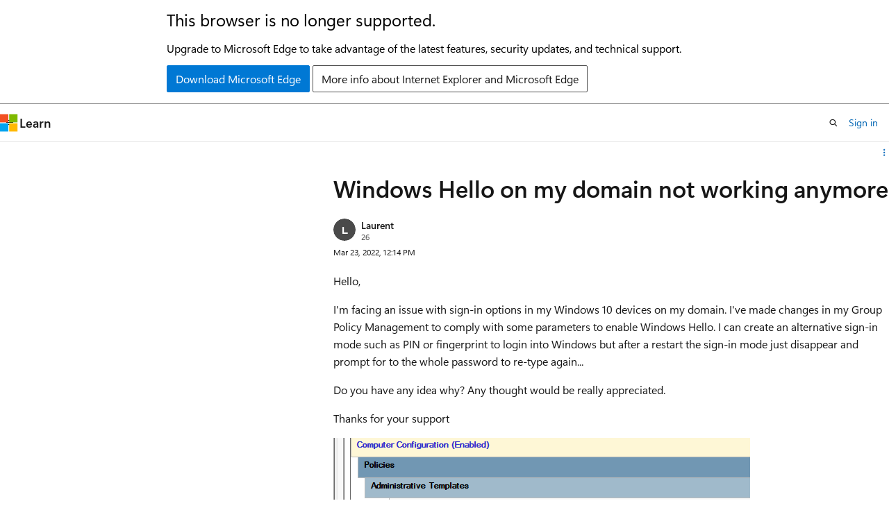

--- FILE ---
content_type: text/html
request_url: https://learn.microsoft.com/en-us/answers/questions/784055/windows-hello-on-my-domain-not-working-anymore
body_size: 120423
content:
 <!DOCTYPE html>
		<html
			class="layout layout-sidecar-right    question  default-focus"
			lang="en-us"
			dir="ltr"
			data-authenticated="false"
			data-auth-status-determined="false"
			data-target="docs"
			x-ms-format-detection="none"
		>
			
		<head>
			<title>Windows Hello on my domain not working anymore - Microsoft Q&amp;A</title>
			<meta charset="utf-8" />
			<meta name="viewport" content="width=device-width, initial-scale=1.0" />
			<meta name="color-scheme" content="light dark" />

			<meta name="description" content="Hello,    
I&#39;m facing an issue with sign-in options in my Windows 10 devices on my domain. I&#39;ve made changes in my Group Policy Management to comply with some parameters to enable Windows Hello. I can create an alternative sign-in mode such as PIN or…" />
			<link rel="canonical" href="https://learn.microsoft.com/en-us/answers/questions/784055/windows-hello-on-my-domain-not-working-anymore" /> 

			<!-- Non-customizable open graph and sharing-related metadata -->
			<meta name="twitter:card" content="summary_large_image" />
			<meta name="twitter:site" content="@MicrosoftLearn" />
			<meta property="og:type" content="website" />
			<meta property="og:image:alt" content="Microsoft Learn" />
			<meta property="og:image" content="https://learn.microsoft.com/en-us/media/open-graph-image.png" />
			<!-- Page specific open graph and sharing-related metadata -->
			<meta property="og:title" content="Windows Hello on my domain not working anymore - Microsoft Q&amp;A" />
			<meta property="og:url" content="https://learn.microsoft.com/en-us/answers/questions/784055/windows-hello-on-my-domain-not-working-anymore" />
			<meta property="og:description" content="Hello,    
I&#39;m facing an issue with sign-in options in my Windows 10 devices on my domain. I&#39;ve made changes in my Group Policy Management to comply with some parameters to enable Windows Hello. I can create an alternative sign-in mode such as PIN or…" />
			 
			<meta name="locale" content="en-us" />
			  
			<meta name="uhfHeaderId" content="answersv2" />

			<meta name="page_type" content="QnA" />

			<!--page specific meta tags-->
			<meta name="robots" content="all" />

			<!-- custom meta tags -->
			
		<meta name="authorId" content="630037a5-e730-46d4-9517-bdb3976f5dab" />
	
		<meta name="createdAt" content="2022-03-23T12:14:53.443+00:00" />
	
		<meta name="updatedAt" content="2023-02-06T15:56:44.2233333+00:00" />
	
		<meta name="pageCount" content="1" />
	
		<meta name="tag" content="https://microsoft-devrel.poolparty.biz/QnACompound/308e0be9-9bed-424c-b0e5-0b83c2c0a610" />
	
		<meta name="questionId" content="784055" />
	
		<meta name="search.isTopContent" content="true" />
	 

			<!-- assets and js globals -->
			
			<link rel="stylesheet" href="/static/assets/0.4.03301.7415-7dd881c1/styles/site-ltr.css" />
			
			
			<script src="https://wcpstatic.microsoft.com/mscc/lib/v2/wcp-consent.js"></script>
			<script src="https://js.monitor.azure.com/scripts/c/ms.jsll-4.min.js"></script>
			<script src="/_themes/docs.theme/master/en-us/_themes/global/deprecation.js"></script>

			<!-- msdocs global object -->
			<script id="msdocs-script">
		var msDocs = {
  "environment": {
    "accessLevel": "online",
    "azurePortalHostname": "portal.azure.com",
    "reviewFeatures": false,
    "supportLevel": "production",
    "systemContent": true,
    "siteName": "learn",
    "legacyHosting": false
  },
  "data": {
    "contentLocale": "en-us",
    "contentDir": "ltr",
    "userLocale": "en-us",
    "userDir": "ltr",
    "pageTemplate": "Question",
    "brand": "",
    "context": {},
    "standardFeedback": false,
    "showFeedbackReport": false,
    "feedbackHelpLinkType": "",
    "feedbackHelpLinkUrl": "",
    "feedbackSystem": "",
    "feedbackGitHubRepo": "",
    "feedbackProductUrl": "",
    "extendBreadcrumb": false,
    "isEditDisplayable": false,
    "isPrivateUnauthorized": false,
    "hideViewSource": false,
    "isPermissioned": false,
    "hasRecommendations": true,
    "contributors": []
  },
  "functions": {}
};;
	</script>

			<!-- base scripts, msdocs global should be before this -->
			
				<script src="/static/assets/0.4.03301.7415-7dd881c1/scripts/en-us/index-critical-qna.js"></script>
				<script defer src="/static/assets/0.4.03301.7415-7dd881c1/scripts/en-us/index-qna.js"></script>
			
			

			<!-- json-ld -->
			<script type="application/ld+json">
				{"@context":"https://schema.org","@type":"QAPage","mainEntity":{"@type":"Question","id":784055,"name":"Windows Hello on my domain not working anymore","text":"\u003cp\u003eHello,    \u003c/p\u003e\n\u003cp\u003eI'm facing an issue with sign-in options in my Windows 10 devices on my domain. I've made changes in my Group Policy Management to comply with some parameters to enable Windows Hello. I can create an alternative sign-in mode such as PIN or fingerprint to login into Windows but after a restart the sign-in mode just disappear and prompt for to the whole password to re-type again...    \u003c/p\u003e\n\u003cp\u003eDo you have any idea why? Any thought would be really appreciated.    \u003c/p\u003e\n\u003cp\u003eThanks for your support    \u003c/p\u003e\n\u003cp\u003e\u003cimg src=\"https://learn-attachment.microsoft.com/api/attachments/186123-image.png?platform=QnA\" alt=\"186123-image.png\" /\u003e    \u003c/p\u003e","answerCount":3,"upvoteCount":0,"author":"Laurent","authorId":"630037a5-e730-46d4-9517-bdb3976f5dab","acceptedAnswer":[],"suggestedAnswer":[{"@type":"Answer","id":838810,"text":"\u003cp\u003ehey,   \u003cbr /\u003e\nI am facing the same Problem. Windows Hello is working on all Windows 10 Domain joined systems. But not on Windows 11.   \u003cbr /\u003e\nHas anyone an idea which setting we have to add/change?  \u003c/p\u003e\n\u003cp\u003ethanks  \u003cbr /\u003e\nRegards\u003c/p\u003e\n","upvoteCount":1,"author":"zfm4289lai","authorId":"1b744318-5169-4dc5-8d73-0c07ff2cbb28","updatedAt":"2022-05-06T05:12:25.703+00:00","url":"https://learn.microsoft.com/en-us/answers/a/838810"},{"@type":"Answer","id":839157,"text":"\u003cp\u003eActually we tried the following and it worked...  \u003c/p\u003e\n\u003cul\u003e\n\u003cli\u003e delete alternative sign-in mode from device  \u003c/li\u003e\n\u003cli\u003e Disconnect from Work or school account  \u003c/li\u003e\n\u003cli\u003e re-create alternative way to sign-in  \u003c/li\u003e\n\u003cli\u003e re-connect to Work or School account  \u003c/li\u003e\n\u003c/ul\u003e\n\u003cp\u003eI don't know why our devices behave that way but it looks like this workaround works  \u003c/p\u003e\n\u003cp\u003eIf someone has an explanation to that I'd really appreciate to hear it  \u003c/p\u003e\n\u003cp\u003eThanks  \u003c/p\u003e\n","upvoteCount":1,"author":"Laurent","authorId":"630037a5-e730-46d4-9517-bdb3976f5dab","updatedAt":"2022-05-06T09:01:42.997+00:00","url":"https://learn.microsoft.com/en-us/answers/a/839157"}],"moderatorRecommendedAnswers":[]}}
		  </script>
		</head>
	
			<body
				id="body"
				data-bi-name="body"
				class="layout-body "
				lang="en-us"
				dir="ltr"
			>
				<header class="layout-body-header">
		<div class="header-holder has-default-focus">
			
		<a
			href="#main"
			
			style="z-index: 1070"
			class="outline-color-text visually-hidden-until-focused position-fixed inner-focus focus-visible top-0 left-0 right-0 padding-xs text-align-center background-color-body"
			
		>
			Skip to main content
		</a>
	

			<div hidden id="cookie-consent-holder" data-test-id="cookie-consent-container"></div>
			<!-- Unsupported browser warning -->
			<div
				id="unsupported-browser"
				style="background-color: white; color: black; padding: 16px; border-bottom: 1px solid grey;"
				hidden
			>
				<div style="max-width: 800px; margin: 0 auto;">
					<p style="font-size: 24px">This browser is no longer supported.</p>
					<p style="font-size: 16px; margin-top: 16px;">
						Upgrade to Microsoft Edge to take advantage of the latest features, security updates, and technical support.
					</p>
					<div style="margin-top: 12px;">
						<a
							href="https://go.microsoft.com/fwlink/p/?LinkID=2092881 "
							style="background-color: #0078d4; border: 1px solid #0078d4; color: white; padding: 6px 12px; border-radius: 2px; display: inline-block;"
						>
							Download Microsoft Edge
						</a>
						<a
							href="https://learn.microsoft.com/en-us/lifecycle/faq/internet-explorer-microsoft-edge"
							style="background-color: white; padding: 6px 12px; border: 1px solid #505050; color: #171717; border-radius: 2px; display: inline-block;"
						>
							More info about Internet Explorer and Microsoft Edge
						</a>
					</div>
				</div>
			</div>
			<!-- site header -->
			<header
				id="ms--site-header"
				data-test-id="site-header-wrapper"
				role="banner"
				itemscope="itemscope"
				itemtype="http://schema.org/Organization"
			>
				<div
					id="ms--mobile-nav"
					class="site-header display-none-tablet padding-inline-none gap-none"
					data-bi-name="mobile-header"
					data-test-id="mobile-header"
				></div>
				<div
					id="ms--primary-nav"
					class="site-header display-none display-flex-tablet"
					data-bi-name="L1-header"
					data-test-id="primary-header"
				></div>
				<div
					id="ms--secondary-nav"
					class="site-header display-none display-flex-tablet"
					data-bi-name="L2-header"
					data-test-id="secondary-header"
					
				></div>
			</header>
			
		<!-- banner -->
		<div data-banner>
			<div id="disclaimer-holder"></div>
			
		</div>
		<!-- banner end -->
	
		</div>
	</header>
				 

				<main
					id="main"
					role="main"
					class="layout-body-main "
					data-bi-name="content"
					lang="en-us"
					dir="ltr"
				>
					
		<div class="layout-padding padding-block-md margin-left-auto is-reading-width">
			
			<div id="question-details" data-bi-name="qna-question-details-page-content">
				<div id="article-header" class="margin-bottom-xs">
					<div class="display-flex align-items-center">
						
		<div
			id="article-header-page-actions"
			class="margin-left-auto display-flex flex-wrap-no-wrap align-items-stretch"
		>
			
			
		<button
			class="collection button button-clear text-decoration-none inner-focus margin-bottom-none button-primary button-sm display-none display-inline-flex-tablet"
			id="qna-add-to-collection-button-desktop"
			data-qna-add-to-collection-button
			data-test-id="add-to-collections-button-desktop"
			data-list-type="collection"
			data-bi-name="collection"
			data-list-item-title="this question"
			title="Add this question to a collection"
		>
			<span class="icon margin-none" aria-hidden="true">
				<span class="docon docon-circle-addition"></span>
			</span>
			<span class="collection-status is-visually-hidden"
				>Add</span
			>
		</button>
	
			
		<details
			class="popover popover-right"
			id="article-header-page-actions-overflow"
			data-test-id="page-actions-overflow-menu-button"
		>
			<summary
				class="button button-clear text-decoration-none inner-focus margin-bottom-none button-sm justify-content-flex-start button-primary "
				aria-label="Share this question"
				title="Share this question"
			>
				<span class="icon margin-none" aria-hidden="true">
					<span class="docon docon-more-vertical"></span>
				</span>
			</summary>

			<div class="popover-content">
				
		<button
			class="collection button button-clear text-decoration-none inner-focus margin-bottom-none button-sm button-block justify-content-flex-start inner-focus margin-none display-none-tablet"
			id="qna-add-to-collection-button-mobile"
			data-qna-add-to-collection-button
			data-test-id="add-to-collections-button-mobile"
			data-list-type="collection"
			data-bi-name="collection"
			data-list-item-title="this question"
			title="Add this question to a collection"
		>
			<span class="icon " aria-hidden="true">
				<span class="docon docon-circle-addition"></span>
			</span>
			<span class="collection-status "
				>Add</span
			>
		</button>
	
				
		<div
			aria-hidden="true"
			class="margin-none display-none-tablet border-top"
			data-page-action-item="overflow-all"
		></div>
		<h4 class="font-size-sm padding-left-xxs">Share via</h4>
		 <a
					href="https://www.facebook.com/sharer/sharer.php?u=https%3A%2F%2Flearn.microsoft.com%2Fen-us%2Fanswers%2Fquestions%2F784055%2Fwindows-hello-on-my-domain-not-working-anymore
											"
					class="button button-clear text-decoration-none inner-focus margin-bottom-none button-sm button-block justify-content-flex-start inner-focus margin-none share-facebook"
					data-bi-name="facebook"
					data-page-action-item="overflow-all"
			  >
					<span class="icon" aria-hidden="true">
						<span class="docon docon-facebook-share font-size-md color-primary"></span>
					</span>
					<span class="margin-left-xxs color-text">Facebook</span>
			  </a>
		 <a
					href="https://twitter.com/intent/tweet?original_referer=https%3A%2F%2Flearn.microsoft.com%2Fen-us%2Fanswers%2Fquestions%2F784055%2Fwindows-hello-on-my-domain-not-working-anymore
											&text=Windows%20Hello%20on%20my%20domain%20not%20working%20anymore
											&tw_p=tweetbutton&url=https%3A%2F%2Flearn.microsoft.com%2Fen-us%2Fanswers%2Fquestions%2F784055%2Fwindows-hello-on-my-domain-not-working-anymore"
					class="button button-clear text-decoration-none inner-focus margin-bottom-none button-sm button-block justify-content-flex-start inner-focus margin-none share-twitter"
					data-bi-name="twitter"
					data-page-action-item="overflow-all"
			  >
					<span class="icon" aria-hidden="true">
						<span class="docon docon-xlogo-share color-text"></span>
					</span>
					<span class="margin-left-xxs color-text">x.com</span>
			  </a>
		 <a
					href="https://www.linkedin.com/cws/share?url=https%3A%2F%2Flearn.microsoft.com%2Fen-us%2Fanswers%2Fquestions%2F784055%2Fwindows-hello-on-my-domain-not-working-anymore"
					class="button button-clear text-decoration-none inner-focus margin-bottom-none button-sm button-block justify-content-flex-start inner-focus margin-none share-linkedin"
					data-bi-name="linkedin"
					data-page-action-item="overflow-all"
			  >
					<span class="icon" aria-hidden="true">
						<span class="docon docon-linked-in-logo font-size-sm color-primary"></span>
					</span>
					<span class="margin-left-xxs color-text">LinkedIn</span>
			  </a>
		
		 <a
					href="mailto:?subject=
												%5BShared%20Question%5D%20Windows%20Hello%20on%20my%20domain%20not%20working%20anymore&body=Windows Hello on my domain not working anymorehttps%3A%2F%2Flearn.microsoft.com%2Fen-us%2Fanswers%2Fquestions%2F784055%2Fwindows-hello-on-my-domain-not-working-anymore"
					class="button button-clear text-decoration-none inner-focus margin-bottom-none button-sm button-block justify-content-flex-start inner-focus margin-none share-email"
					data-bi-name="email"
					data-page-action-item="overflow-all"
			  >
					<span class="icon" aria-hidden="true">
						<span class="docon docon-mail-message font-size-sm color-primary"></span>
					</span>
					<span class="margin-left-xxs color-text">Email</span>
			  </a>
		<!-- copy link -->
		
	
			</div>
		</details>
	
		</div>
	
					</div>
				</div>
				<div id="thread-history-container" class="padding-block-md" hidden></div>
				
		
		
		
		<h1 class="title is-2">Windows Hello on my domain not working anymore</h1>
		<div class="display-flex flex-direction-row">
			
			
		</div>
		<div class="level margin-none align-items-flex-start">
			
			<div class="level-left flex-direction-column" data-id="630037a5-e730-46d4-9517-bdb3976f5dab">
				<div class="display-flex align-items-center">
					  <div class="image is-32x32 margin-right-xxs">
					
		<img
			class="border-radius-rounded background-color-body-medium"
			loading="eager"
			alt=""
			src="data:image/svg+xml, %3Csvg xmlns=&#39;http://www.w3.org/2000/svg&#39; height=&#39;64&#39; class=&#39;font-weight-bold&#39; style=&#39;font: 600 30.11764705882353px &quot;SegoeUI&quot;, Arial&#39; width=&#39;64&#39;%3E%3Ccircle fill=&#39;hsl(201.6, 0%, 29%)&#39; cx=&#39;32&#39; cy=&#39;32&#39; r=&#39;32&#39; /%3E%3Ctext x=&#39;50%25&#39; y=&#39;55%25&#39; dominant-baseline=&#39;middle&#39; text-anchor=&#39;middle&#39; fill=&#39;%23FFF&#39; %3EL%3C/text%3E%3C/svg%3E"
		/>
	
			  </div> <div class="has-line-height-reset has-text-wrap width-250">
			<span class="display-block"
						><a
							href="/en-us/users/na/?userid=630037a5-e730-46d4-9517-bdb3976f5dab"
							class="profile-url has-text-color font-weight-semibold font-size-sm"
							data-bi-name="user-link"
							>Laurent</a
						>
						
						
				  </span>
			<span
		class=" display-block font-size-xs has-text-subtle"
	>
		<span title="Reputation points">26</span>
		<span class="is-visually-hidden">Reputation points</span> 
		
	</span>
			
		</div>
				</div>
			</div>
			<div class="level-right margin-top-none">
						<span class="font-size-xs"> <local-time format="datetime" datetime="2022-03-23T12:14:53.443+00:00" class="is-visually-hidden">2022-03-23T12:14:53.443+00:00</local-time> </span>
				  </div>
		
		</div>
		
					<div class="content margin-top-xxs"><p>Hello,    </p>
<p>I'm facing an issue with sign-in options in my Windows 10 devices on my domain. I've made changes in my Group Policy Management to comply with some parameters to enable Windows Hello. I can create an alternative sign-in mode such as PIN or fingerprint to login into Windows but after a restart the sign-in mode just disappear and prompt for to the whole password to re-type again...    </p>
<p>Do you have any idea why? Any thought would be really appreciated.    </p>
<p>Thanks for your support    </p>
<p><img src="https://learn-attachment.microsoft.com/api/attachments/186123-image.png?platform=QnA" alt="186123-image.png" />    </p>
</div>
					<div class="display-flex flex-wrap-wrap gap-xxs margin-block-xs">
						
		<span class="tag tag-filled tag-interactive">
			<details class="popover tag-popover popover-left">
				<summary class="tag-summary has-text-wrap tag-sm" data-test-id="question-tag-windows-business-windows-client-it-pros-user-experience-user-experience-other">
					<span>Windows for business | Windows Client for IT Pros | User experience | Other</span>
				</summary>
				<div class="popover-content width-350-tablet padding-none" data-test-id="tag-card-popover">
					<article class="card border-left-lg border-left-color-accent">
		<div class="card-content margin-bottom-none">
			<a
				class="card-title has-text-wrap"
				data-test-id="tag-card-title-windows-business-windows-client-it-pros-user-experience-user-experience-other"
				data-bi-name="tag-card-link"
				href="/en-us/answers/tags/766/windows-business-windows-client-it-pros-user-experience-user-experience-other/"
			>
				Windows for business | Windows Client for IT Pros | User experience | Other
			</a>
			<div class="card-content-description" data-test-id="tag-card-description">
				
			</div>
		</div>
		<div class="card-template">
			<img alt="" class="card-template-icon image is-32x32" src=https://learn.microsoft.com/en-us/media/logos/logo_windows.svg />
			
		</div>
		<div class="card-footer">
			<div class="card-footer-item">
				<div class="buttons">
					<button
						class="not-authenticated link-button font-size-sm margin-block-xs docs-sign-in"
						data-bi-name="follow-tag-sign-in"
						data-test-id="tag-card-follow-button-windows-business-windows-client-it-pros-user-experience-user-experience-other"
					>
						Sign in to follow
					</button>
					 <form
		action="/api/profiles/follow/tag/aHR0cHM6Ly9taWNyb3NvZnQtZGV2cmVsLnBvb2xwYXJ0eS5iaXovUW5BQ29tcG91bmQvMzA4ZTBiZTktOWJlZC00MjRjLWIwZTUtMGI4M2MyYzBhNjEw"
		method="POST"
		new
		novalidate
		hidden
		
		data-follow-tag-id=aHR0cHM6Ly9taWNyb3NvZnQtZGV2cmVsLnBvb2xwYXJ0eS5iaXovUW5BQ29tcG91bmQvMzA4ZTBiZTktOWJlZC00MjRjLWIwZTUtMGI4M2MyYzBhNjEw
		
		class="authenticated "
	>
		<form-behavior
			navigation="reload"
			navigation-href="empty"
			header-content-type="application/json"
			header-X-DocsAuth="cookie"
			new
		></form-behavior>
		<button
		class="
					button button-primary
					
					button-sm margin-block-xxs
				"
		data-bi-name=follow-tag
		type="submit"
	>
		Follow
	</button>
	</form>
				</div>
			</div>
		</div>
	</article>
				</div>
			</details>
		</span>
	
					</div>
			  
		
		<div class="margin-top-xxs">
			<div class="level">
				<div class="level-left">
					<div class="display-none-tablet padding-top-xxs margin-right-xxs">
						
									<a
										class="not-authenticated margin-bottom-sm link-button font-size-sm font-weight-semibold docs-sign-in"
										data-bi-name="follow-sign-in"
										href="#"
									>
										Sign in to follow
									</a>
									 <form
		action="/api/profiles/follow/question/784055?locale=en-us"
		method="POST"
		new
		novalidate
		hidden
		
		
		data-follow-question-id=784055
		class="authenticated "
	>
		<form-behavior
			navigation="reload"
			navigation-href="empty"
			header-content-type="application/json"
			header-X-DocsAuth="cookie"
			new
		></form-behavior>
		<button
		class="
					link-button font-size-sm font-weight-semibold
					
					
				"
		data-bi-name=follow-question
		type="submit"
	>
		Follow question
	</button>
	</form>
							  
					</div>
					<div class="buttons">
						
				<button
					class="comment-expander button button-clear text-decoration-none inner-focus margin-bottom-none button-primary is-hovered"
					aria-expanded=true
					aria-controls="question-784055-expander"
					
					data-show-more=""
					data-title="Show comments for this question"
					data-bi-name="show-hide-comments"
					data-expanded-title="Hide comments for this question"
					data-test-id="question-Hide comments for this question"
					title="Hide comments for this question"
				>
					<span class="icon" aria-hidden="true">
						<span class="docon docon-comment-outline"></span>
					</span>
					<span class="font-size-sm is-visually-hidden-mobile">1 comment</span>
					<span class="is-visually-hidden show-more-text">
						Hide comments for this question
					</span>
				</button>
		  
						
		
		
		<button
			title="Report a concern"
			class="button button-clear text-decoration-none inner-focus margin-bottom-none button-primary qna-report-post-button  "
			data-list-type="report"
			data-bi-name="report"
			data-reportedUserId="630037a5-e730-46d4-9517-bdb3976f5dab"
			data-questionId="784055"
			data-entityId="784055"
			data-entityType="question"
			data-action="/api/questions/moderation/reportconcern?_method=PUT&amp;locale=en-us"
			data-page-action-item="overflow-mobile"
			data-test-id="report-post-button-question-784055"
		>
			<span class="icon " aria-hidden="true">
				<span class="docon docon-flag"></span>
			</span>
			<span class="font-size-sm is-visually-hidden-mobile"
				>Report a concern</span
			>
		</button>
	
		
		
	
					</div>
				</div>
				<div class="level-right is-full-height">
					 <div id="question-vote">
								<button
									title="You have the same or similar question"
									class="not-authenticated link-button font-size-sm sign-in-modal"
									data-bi-name="question-vote-sign-in"
								>
									I have the same question
								</button>
								<button
									id="question-vote-button"
									title="You have the same or similar question"
									class="authenticated link-button font-size-sm "
									data-id="784055"
									data-vote-count="0"
									data-bi-name="question-vote-up"
								>
									I have the same question
								</button>
								<span
									id="question-vote-total"
									class="badge badge-filled badge-sm margin-left-xxs "
								>
									<span class="vote-count" aria-hidden="true">0</span>
									<span class="vote-text visually-hidden"
										>{count} votes</span
									>
								</span>
						  </div>
				</div>
			</div>
			<div class="question-vote-error"></div>
			
		<div id="question-784055-expander" class="width-full">
			<div class="expandable is-expanded">
				<div id="question-784055-moreThan">
					
		<ol>
			
						<li
							id="comment-797804"
							data-test-id="comment-797804"
							data="0"
							class="margin-top-xxs is-unstyled padding-block-xxs
							
							"
						>
							
					<div class="display-flex flex-direction-row">
						<div class="image is-32x32 margin-top-xs margin-right-xxs">
							
		<img
			class="border-radius-rounded background-color-body-medium"
			loading="eager"
			alt=""
			src="data:image/svg+xml, %3Csvg xmlns=&#39;http://www.w3.org/2000/svg&#39; height=&#39;64&#39; class=&#39;font-weight-bold&#39; style=&#39;font: 600 30.11764705882353px &quot;SegoeUI&quot;, Arial&#39; width=&#39;64&#39;%3E%3Ccircle fill=&#39;hsl(128, 8%, 22%)&#39; cx=&#39;32&#39; cy=&#39;32&#39; r=&#39;32&#39; /%3E%3Ctext x=&#39;50%25&#39; y=&#39;55%25&#39; dominant-baseline=&#39;middle&#39; text-anchor=&#39;middle&#39; fill=&#39;%23FFF&#39; %3EA%3C/text%3E%3C/svg%3E"
		/>
	
						</div>
						<div class="background-color-body-medium padding-xs is-full-width border-radius-lg">
							
							<div
								
								class="level margin-none align-items-flex-start"
							>
								
			<div class="level-left flex-direction-column" data-id="a4d008df-4ece-4cb3-b7c9-d1be5ac4cacf">
				<div class="display-flex align-items-center">
					  <div class="has-line-height-reset has-text-wrap width-250">
			<span
						class="has-text-subtle font-weight-semibold padding-right-xxs font-size-sm"
				  >
						Anonymous
				  </span>
			
			
		</div>
				</div>
			</div>
			<div class="level-right margin-top-none">
						<span class="font-size-xs"> <local-time format="datetime" datetime="2022-04-02T02:35:02.58+00:00" class="is-visually-hidden">2022-04-02T02:35:02.58+00:00</local-time> </span>
				  </div>
		
							</div>
							<div>
								 <div class="content font-size-sm">
											<p>Hi   </p>
<p>Does that mean the domain policy invalid after restart ? Does that happen to all the policy?  </p>
<p>Karlie  </p>

									  </div>
							</div>
						</div>
					</div>
					
								<div
									class="margin-top-xxs margin-left-md padding-left-xxs comment-holder"
								>
									
		
		<button
			class="comment-vote button button-clear text-decoration-none inner-focus margin-bottom-none button-primary button-sm sign-in-modal "
			title="This comment is helpful"
			data-bi-name="comment-vote-up"
			data-id="797804"
			data-vote-count="0"
		>
			<span class="icon" aria-hidden="true">
				<span class="docon docon-like"></span>
			</span>
			<span class="vote-text is-visually-hidden-mobile">0 votes</span>
		</button>
	
		
		<button
			title="Report a concern"
			class="button button-clear text-decoration-none inner-focus margin-bottom-none button-primary qna-report-post-button button-sm "
			data-list-type="report"
			data-bi-name="report"
			data-reportedUserId="a4d008df-4ece-4cb3-b7c9-d1be5ac4cacf"
			data-questionId="784055"
			data-entityId="797804"
			data-entityType="comment"
			data-action="/api/questions/moderation/reportconcern?_method=PUT&amp;locale=en-us"
			data-page-action-item="overflow-mobile"
			data-test-id="report-post-button-comment-797804"
		>
			<span class="icon margin-none" aria-hidden="true">
				<span class="docon docon-flag"></span>
			</span>
			<span class="is-visually-hidden"
				>Report a concern</span
			>
		</button>
	
		
		
	
									<div class="comment-vote-error"></div>
								</div>
						  
				
						</li>
					
		</ol>
	
				</div>
				
			</div>
		</div>
	
			
		<hr class="hr margin-block-xxs" />
		<a
			class="not-authenticated link-button font-size-sm margin-right-sm docs-sign-in"
			data-bi-name="comment-sign-in"
			href="#"
		>
			Sign in to comment
		</a>
		<div class="authenticated columns margin-top-xs">
			<div class="column is-narrow padding-right-none display-none display-flex-tablet">
				<div class="image is-32x32">
					
				</div>
			</div>
			<div class="column is-11 flex-grow-1">
				<button
					class="button button-secondary button-block button-sm justify-content-flex-start color-text-subtle font-weight-normal"
					aria-expanded="false"
					aria-controls="question-comment-editor-expander"
					data-show-more=""
					data-title="Add comment"
					data-bi-name="add-comment"
					data-expanded-title="Add comment"
					data-show-once="true"
					title="Add comment"
				>
					Add comment
				</button>
				<div
					id="question-comment-editor-expander"
				>
					<div class="expandable">
						<div class="column is-12">
							
		<form
			action="/api/questions/784055/comments?locale=en-us&amp;translated=false"
			method="POST"
			data-form-type="comment"
			data-question-id="784055"
			
			data-question-locale="en-us"
			data-translation-value="false"
			new
			novalidate
		>
			<form-behavior
				navigation="follow"
				navigation-href=?comment=question&amp;translated=false#newest-question-comment
				header-content-type="application/json"
				header-X-DocsAuth="cookie"
				new
				noUnload
				loc-content-has-changed="Content has changed, please reload the page to get the latest changes."
				loc-input-max-length="{inputLabel} cannot be longer than {maxLength} characters."
				loc-input-min-length="{inputLabel} must be at least {minLength} characters."
				loc-input-required="{inputLabel} is required."
				loc-not-authenticated="You are not authenticated. Please refresh the page and try again. If this issue persists, please log out and log back in."
				loc-not-authorized="You are not authorized to make this response. If you believe this to be in error, please refresh the page and try again."
				loc-please-fix-the-following-issues="Please fix the following issues to continue:"
				loc-there-are-no-edits-to-submit="There are no edits to submit."
				loc-too-many-requests="You have sent too many requests. Please wait a few minutes and try again."
				loc-we-encountered-an-unexpected-error="We encountered an unexpected error. Please try again later. If this issue continues, please open a ticket at https://sitehelp.microsoft.com."
			></form-behavior>
			<input hidden aria-hidden="true" name="locale" value="en-us" />
			<div class="field">
				<label class="label margin-none" for="body-784055-comment" hidden>
					Comment
				</label>
				<span
					id="qna-comment-hint"
					class="field-description help margin-bottom-xxs"
					>Use comments to ask for clarification, additional information, or improvements to the question.</span
				>
				<div class="field-body">
					
						<docs-markdown-editor
							aria-describedby="qna-comment-hint"
							initialHeightClass="hmn1"
							isLocal="false"
							isProduction="true"
							mode="qna"
							locStrings="{&quot;loc_admin_markdownEditor&quot;:&quot;Markdown Editor&quot;,&quot;loc_admin_markdownEditor_aDescriptionForTheImage&quot;:&quot;A description for the image&quot;,&quot;loc_admin_markdownEditor_address&quot;:&quot;Address&quot;,&quot;loc_admin_markdownEditor_apply&quot;:&quot;Apply&quot;,&quot;loc_admin_markdownEditor_alert&quot;:&quot;Alert&quot;,&quot;loc_admin_markdownEditor_attachment&quot;:&quot;Attachment&quot;,&quot;loc_admin_markdownEditor_attachment_browse&quot;:&quot;Browse&quot;,&quot;loc_admin_markdownEditor_attachment_maxSize&quot;:&quot;Max size {maxSize} MB&quot;,&quot;loc_admin_markdownEditor_attachment_sizeLessThanMinimum&quot;:&quot;The attachment does not meet the minimum required size. The min size is 1 byte.&quot;,&quot;loc_admin_markdownEditor_attachment_sizeMoreThanMaximum&quot;:&quot;The attachment exceeds the maximum size allowed. The max size is 3145728 bytes.&quot;,&quot;loc_admin_markdownEditor_attachment_extensionNotPermitted&quot;:&quot;The attachment extension is not valid. It could be caused by a wrong attachment signature. Valid extensions are .xml, .pdf, .txt, .log, .gif, .png, .jpg, .jpeg.&quot;,&quot;loc_admin_markdownEditor_attachment_numberMoreThanMaximum&quot;:&quot;The number of attachments exceed the maximum number allowed. Upload up to 20 attachments.&quot;,&quot;loc_admin_markdownEditor_attachment_platformInvalid&quot;:&quot;Platform is not supported.&quot;,&quot;loc_admin_markdownEditor_attachment_internalServerError&quot;:&quot;Internal server error.&quot;,&quot;loc_admin_markdownEditor_attachment_unauthorizedRequest&quot;:&quot;Unauthorized request. Please make sure you are using the correct credential.&quot;,&quot;loc_admin_markdownEditor_blockquote&quot;:&quot;Blockquote&quot;,&quot;loc_admin_markdownEditor_bold&quot;:&quot;Bold&quot;,&quot;loc_admin_markdownEditor_bulletedList&quot;:&quot;Bulleted list&quot;,&quot;loc_admin_markdownEditor_caution&quot;:&quot;Caution&quot;,&quot;loc_admin_markdownEditor_cancel&quot;:&quot;Cancel&quot;,&quot;loc_admin_markdownEditor_code&quot;:&quot;Code&quot;,&quot;loc_admin_markdownEditor_codeBlock&quot;:&quot;Code block&quot;,&quot;loc_admin_markdownEditor_codeBlockLanguagePlaceholder&quot;:&quot;Select development language&quot;,&quot;loc_admin_markdownEditor_codeBlockLanguage&quot;:&quot;Select development language&quot;,&quot;loc_admin_markdownEditor_codeBlockLanguageEdit&quot;:&quot;Edit development language&quot;,&quot;loc_admin_markdownEditor_complex&quot;:&quot;Complex&quot;,&quot;loc_admin_markdownEditor_content&quot;:&quot;Content&quot;,&quot;loc_admin_markdownEditor_disabled&quot;:&quot;Disabled&quot;,&quot;loc_admin_markdownEditor_displayText&quot;:&quot;Display text&quot;,&quot;loc_admin_markdownEditor_devLangsInputPlaceholder&quot;:&quot;Search for a language&quot;,&quot;loc_admin_markdownEditor_file&quot;:&quot;File&quot;,&quot;loc_admin_markdownEditor_fileUpload&quot;:&quot;, drag &amp; drop, or paste a file.&quot;,&quot;loc_admin_markdownEditor_fileUploadFailedMessage&quot;:&quot;File upload failed. Please try again.&quot;,&quot;loc_admin_markdownEditor_headings&quot;:&quot;Headings&quot;,&quot;loc_admin_markdownEditor_heading&quot;:&quot;Heading {number}&quot;,&quot;loc_admin_markdownEditor_help&quot;:&quot;Help&quot;,&quot;loc_admin_markdownEditor_horizontalRule&quot;:&quot;Horizontal rule&quot;,&quot;loc_admin_markdownEditor_icon&quot;:&quot;Icon&quot;,&quot;loc_admin_markdownEditor_image&quot;:&quot;Image&quot;,&quot;loc_admin_markdownEditor_imageAlt&quot;:&quot;User&#39;s image&quot;,&quot;loc_admin_markdownEditor_imageUpload&quot;:&quot;, drag &amp; drop, or paste an image&quot;,&quot;loc_admin_markdownEditor_imageUploadFailedMessage&quot;:&quot;Image upload failed. Please try again.&quot;,&quot;loc_admin_markdownEditor_imageBorder&quot;:&quot;Image border&quot;,&quot;loc_admin_markdownEditor_imageDescription&quot;:&quot;Image description&quot;,&quot;loc_admin_markdownEditor_imageDescriptionAltText&quot;:&quot;Image description (alt text)&quot;,&quot;loc_admin_markdownEditor_imageDescriptionAltTextPlaceholder&quot;:&quot;Enter a description (alt text) for the image&quot;,&quot;loc_admin_markdownEditor_imageHasALightbox&quot;:&quot;Image has a lightbox&quot;,&quot;loc_admin_markdownEditor_imageLightbox&quot;:&quot;Image lightbox&quot;,&quot;loc_admin_markdownEditor_imageLocScope&quot;:&quot;Image loc-scope&quot;,&quot;loc_admin_markdownEditor_imageSource&quot;:&quot;Image source&quot;,&quot;loc_admin_markdownEditor_important&quot;:&quot;Important&quot;,&quot;loc_admin_markdownEditor_inlineCode&quot;:&quot;Inline Code&quot;,&quot;loc_admin_markdownEditor_insertCodeBlock&quot;:&quot;Insert code block&quot;,&quot;loc_admin_markdownEditor_insertFile&quot;:&quot;Insert file&quot;,&quot;loc_admin_markdownEditor_insertHorizontalRule&quot;:&quot;Insert horizontal rule&quot;,&quot;loc_admin_markdownEditor_insertImage&quot;:&quot;Insert image&quot;,&quot;loc_admin_markdownEditor_insertLink&quot;:&quot;Insert link&quot;,&quot;loc_admin_markdownEditor_insertTable&quot;:&quot;Insert table&quot;,&quot;loc_admin_markdownEditor_italics&quot;:&quot;Italics&quot;,&quot;loc_admin_markdownEditor_link&quot;:&quot;Link&quot;,&quot;loc_admin_markdownEditor_markdown&quot;:&quot;Markdown&quot;,&quot;loc_admin_markdownEditor_noMatches&quot;:&quot;We couldn&#39;t find any matches.&quot;,&quot;loc_admin_markdownEditor_note&quot;:&quot;Note&quot;,&quot;loc_admin_markdownEditor_numberedList&quot;:&quot;Numbered list&quot;,&quot;loc_admin_markdownEditor_pleaseSelectImageType&quot;:&quot;Please select image type&quot;,&quot;loc_admin_markdownEditor_quote&quot;:&quot;Quote&quot;,&quot;loc_admin_markdownEditor_redo&quot;:&quot;Redo&quot;,&quot;loc_admin_markdownEditor_remove&quot;:&quot;Remove&quot;,&quot;loc_admin_markdownEditor_removeLink&quot;:&quot;Remove link&quot;,&quot;loc_admin_markdownEditor_save&quot;:&quot;Save&quot;,&quot;loc_admin_markdownEditor_saveNewLink&quot;:&quot;Save Link&quot;,&quot;loc_admin_markdownEditor_selectImageTypePlaceholder&quot;:&quot;Select an image type&quot;,&quot;loc_admin_markdownEditor_showCountResults&quot;:&quot;Showing {count} results&quot;,&quot;loc_admin_markdownEditor_strikethrough&quot;:&quot;Strikethrough&quot;,&quot;loc_admin_markdownEditor_suggestions&quot;:&quot;Suggestions&quot;,&quot;loc_admin_markdownEditor_table&quot;:&quot;Table&quot;,&quot;loc_admin_markdownEditor_table_column&quot;:&quot;Column&quot;,&quot;loc_admin_markdownEditor_table_editTable&quot;:&quot;Edit table&quot;,&quot;loc_admin_markdownEditor_table_insertColumnAfter&quot;:&quot;Insert column after&quot;,&quot;loc_admin_markdownEditor_table_insertColumnBefore&quot;:&quot;Insert column before&quot;,&quot;loc_admin_markdownEditor_table_insertRowBefore&quot;:&quot;Insert row after&quot;,&quot;loc_admin_markdownEditor_table_insertRowAfter&quot;:&quot;Insert row before&quot;,&quot;loc_admin_markdownEditor_table_removeColumn&quot;:&quot;Remove column&quot;,&quot;loc_admin_markdownEditor_table_row&quot;:&quot;Row&quot;,&quot;loc_admin_markdownEditor_table_removeRow&quot;:&quot;Remove row&quot;,&quot;loc_admin_markdownEditor_tip&quot;:&quot;Tip&quot;,&quot;loc_admin_markdownEditor_toggleMarkdownEditing&quot;:&quot;Toggle Markdown editing&quot;,&quot;loc_admin_markdownEditor_typeHere&quot;:&quot;Type here&quot;,&quot;loc_admin_markdownEditor_undo&quot;:&quot;Undo&quot;,&quot;loc_admin_markdownEditor_validations&quot;:&quot;Validation&quot;,&quot;loc_admin_markdownEditor_validations_altTextEndWithPeriod&quot;:&quot;Alt text should end with a period.&quot;,&quot;loc_admin_markdownEditor_validations_altTextStartWithUppercaseLetter&quot;:&quot;Alt text should start with an uppercase letter.&quot;,&quot;loc_admin_markdownEditor_validations_altTextTooLong&quot;:&quot;Alt text too long. The max is 150 characters, including spaces.&quot;,&quot;loc_admin_markdownEditor_validations_imageWidthTooLarge&quot;:&quot;invalid file width&quot;,&quot;loc_admin_markdownEditor_validations_imageWidthTooLargeMessage&quot;:&quot;Image too large. Resize to a max of 1200 pixels on each side.&quot;,&quot;loc_admin_markdownEditor_validations_imageCorrupted&quot;:&quot;image corrupted&quot;,&quot;loc_admin_markdownEditor_validations_imageCorruptedMessage&quot;:&quot;Image corrupted or it is not a valid image&quot;,&quot;loc_admin_markdownEditor_validations_imageInvalidPosition&quot;:&quot;invalid image position&quot;,&quot;loc_admin_markdownEditor_validations_imageInvalidPositionMessage&quot;:&quot;Inline images aren&#39;t supported. Add your image on a new line.&quot;,&quot;loc_admin_markdownEditor_validations_attachmentTooLarge&quot;:&quot;attachment too large&quot;,&quot;loc_admin_markdownEditor_validations_attachmentInvalidName&quot;:&quot;attachment invalid name&quot;,&quot;loc_admin_markdownEditor_validations_attachmentInvalidNameMessage&quot;:&quot;Attachment upload error. Invalid characters in attachment name. Only letters, numbers, and hyphens (-) are allowed.&quot;,&quot;loc_admin_markdownEditor_validations_attachmentInvalidExtension&quot;:&quot;Invalid attachment extension&quot;,&quot;loc_admin_markdownEditor_validations_attachmentTooSmall&quot;:&quot;attachment too small&quot;,&quot;loc_admin_markdownEditor_validations_qnaAttachmentTooSmallMessage&quot;:&quot;Attachment upload error. {filename} is too small to upload (less than {minSize} byte).&quot;,&quot;loc_admin_markdownEditor_validations_multipleAttachments&quot;:&quot;Multiple attachments&quot;,&quot;loc_admin_markdownEditor_validations_qnaMultipleAttachmentsMessage&quot;:&quot;Attachment upload error. You are adding {filecount} attachments and the maximum allowed is {maxCount}. Some attachments were not uploaded.&quot;,&quot;loc_admin_markdownEditor_validations_qnaAttachmentTooLargeMessage&quot;:&quot;Attachment upload error. {filename} is too large to upload (more than {maxSize} MB).&quot;,&quot;loc_admin_markdownEditor_validations_qnaAttachmentInvalidExtensionMessage&quot;:&quot;Attachment upload error. {filename} has an invalid extension. Valid extensions are {validExtensions}.&quot;,&quot;loc_admin_markdownEditor_validations_qnaAttachmentInvalidNameMessage&quot;:&quot;Attachment upload error. {filename} has an invalid character in Unix and Windows system, for other limitations, please go to websites to check: https://kb.acronis.com/content/39790, http://en.wikipedia.org/wiki/C0_and_C1_control_codes.&quot;,&quot;loc_admin_markdownEditor_viewMarkdown&quot;:&quot;View Markdown&quot;,&quot;loc_admin_markdownEditor_viewRichText&quot;:&quot;View rich text&quot;,&quot;loc_admin_markdownEditor_warning&quot;:&quot;Warning&quot;}"
							placeHolder="Do not use comments to answer questions."
							isrtl=false
						>
						</docs-markdown-editor>
					
					<textarea
						hidden
						id="body-784055-comment"
						aria-label="Comment"
						class="textarea"
						name="body"
						rows="1"
						data-expanded-rows="5"
						placeholder="Add a comment..."
						minlength="5"
						required
					></textarea>
					<input
						id="attachment-count"
						aria-label="attachmentCount"
						class="attachment-input input"
						maxCount="20"
						hidden
						data-skip-validation
					/>
					
				</div>
			</div>
			<div class="control">
				
							<div class="level">
								<div class="level-left align-items-flex-start"><div aria-live="polite" class="qna-saved-draft text-align-left font-size-xs"></div></div>
								<div class="level-right margin-top-xxs margin-top-none-tablet">
									<div class="buttons justify-content-flex-end">
										
		<button
			data-modal-type="qna-discard-draft"
			class="button button-clear"
			data-bi-name="comment-discard-draft"
			data-question-id="784055"
			
			type="button"
			hidden="true"
		>
			<span class="icon" aria-hidden="true">
				<span class="docon docon-delete"></span>
			</span>
			<span>Discard draft</span>
		</button>
	 
		<button
			type="submit"
			data-bi-name="comment-submit"
			class="button button-primary button-filled margin-right-none"
		>
			Add comment
		</button>
	
									</div>
								</div>
							</div>
					  
			</div>
		</form>
	
						</div>
					</div>
				</div>
			</div>
		</div>
	
		</div>
	
			</div>
			<div id="answers" class="column margin-top-sm is-full">
				<div class="margin-top-xxs">
					
		
		<div class="level">
			<div class="level-left">
				<h2 class="title is-4">3 answers</h2>
			</div>
			<div class="level-right">
				
		<details class="popover popover-bottom">
			<summary class="button button-clear" data-test-id="sortby-popover-button">
				<span
					>Sort by: 
		<span class="has-text-primary font-weight-semibold">
			Most helpful
			<span class="icon" aria-hidden="true">
				<span class="expanded-indicator docon docon-chevron-down-light"></span>
			</span>
		</span></span
				>
			</summary>
			<div class="popover-content padding-none" data-test-id="sortby-menu">
				 <a
			aria-label="Sort by: Most helpful"
			class="button button-clear inner-focus button-block text-decoration-none justify-content-flex-start is-hovered"
			aria-current=page
			href="?orderby=helpful&amp;page=1#answers"
			data-test-id="sortby-filter-link-helpful"
			>Most helpful</a
		> <a
			aria-label="Sort by: Newest"
			class="button button-clear inner-focus button-block text-decoration-none justify-content-flex-start "
			
			href="?orderby=newest&amp;page=1#answers"
			data-test-id="sortby-filter-link-newest"
			>Newest</a
		> <a
			aria-label="Sort by: Oldest"
			class="button button-clear inner-focus button-block text-decoration-none justify-content-flex-start "
			
			href="?orderby=oldest&amp;page=1#answers"
			data-test-id="sortby-filter-link-oldest"
			>Oldest</a
		>
			</div>
		</details>
	
			</div>
		</div>
		<ol class="list-style-none">
			
			<li
				id="answer-838810"
				class="margin-bottom-sm padding-block-sm border border-radius-lg"
				itemprop="suggestedAnswer"
				itemscope
				itemtype="https://schema.org/Answer0"
				data-test-id="answer-838810"
			>
				<div
					class="columns is-multiline margin-left-xs margin-right-xs"
				>
					<div class="column is-12">
		
		<div class="level margin-none align-items-flex-start">
			
			<div class="level-left flex-direction-column" data-id="1b744318-5169-4dc5-8d73-0c07ff2cbb28">
				<div class="display-flex align-items-center">
					  <div class="image is-32x32 margin-right-xxs">
					
		<img
			class="border-radius-rounded background-color-body-medium"
			loading="lazy"
			alt=""
			src="data:image/svg+xml, %3Csvg xmlns=&#39;http://www.w3.org/2000/svg&#39; height=&#39;64&#39; class=&#39;font-weight-bold&#39; style=&#39;font: 600 30.11764705882353px &quot;SegoeUI&quot;, Arial&#39; width=&#39;64&#39;%3E%3Ccircle fill=&#39;hsl(54.400000000000006, 44%, 15%)&#39; cx=&#39;32&#39; cy=&#39;32&#39; r=&#39;32&#39; /%3E%3Ctext x=&#39;50%25&#39; y=&#39;55%25&#39; dominant-baseline=&#39;middle&#39; text-anchor=&#39;middle&#39; fill=&#39;%23FFF&#39; %3EZ%3C/text%3E%3C/svg%3E"
		/>
	
			  </div> <div class="has-line-height-reset has-text-wrap width-250">
			<span class="display-block"
						><a
							href="/en-us/users/na/?userid=1b744318-5169-4dc5-8d73-0c07ff2cbb28"
							class="profile-url has-text-color font-weight-semibold font-size-sm"
							data-bi-name="user-link"
							>zfm4289lai</a
						>
						
						<span hidden aria-hidden="true" data-bi-name="user-follow-separator"> • </span
									> <form
		action="/api/profiles/follow/user/1b744318-5169-4dc5-8d73-0c07ff2cbb28?locale=en-us"
		method="POST"
		new
		novalidate
		hidden
		data-follow-user-id=1b744318-5169-4dc5-8d73-0c07ff2cbb28
		
		
		class="authenticated display-inline-block"
	>
		<form-behavior
			navigation="reload"
			navigation-href="empty"
			header-content-type="application/json"
			header-X-DocsAuth="cookie"
			new
		></form-behavior>
		<button
		class="
					link-button font-size-sm font-weight-semibold
					
					
				"
		data-bi-name=follow-user
		type="submit"
	>
		Follow
	</button>
	</form>
				  </span>
			<span
		class=" display-block font-size-xs has-text-subtle"
	>
		<span title="Reputation points">6</span>
		<span class="is-visually-hidden">Reputation points</span> 
		
	</span>
			
		</div>
				</div>
			</div>
			<div class="level-right margin-top-none">
						<span class="font-size-xs"> <local-time format="datetime" datetime="2022-05-06T05:12:25.703+00:00" class="is-visually-hidden">2022-05-06T05:12:25.703+00:00</local-time> </span>
				  </div>
		
		</div>
		
		<div>
			 <div class="content" itemprop="text"><p>hey,   <br />
I am facing the same Problem. Windows Hello is working on all Windows 10 Domain joined systems. But not on Windows 11.   <br />
Has anyone an idea which setting we have to add/change?  </p>
<p>thanks  <br />
Regards</p>
</div> 
		</div>
		<div>
			
			<div
		class="margin-block-xxs padding-xs background-color-body-medium font-size-sm display-flex flex-direction-column border-radius-lg"
	>
		<div class="display-flex justify-content-space-between flex-wrap-wrap align-items-baseline">
			<div class="display-flex flex-grow-1">
				 <form
		method="POST"
		id="answer-rating-form-838810"
		data-answer-id="838810"
		new
		novalidate
		class="width-full"
	>
		<form-behavior header-X-DocsAuth="cookie" new></form-behavior>
		<div
			class="display-flex justify-content-space-between align-items-center flex-wrap-wrap"
		>
			
						<div
							class="field display-inline-flex flex-wrap-wrap align-items-center margin-bottom-none"
						>
							<label
								class="field-label margin-bottom-none margin-right-xs"
								for="answer-helpful-rating-838810"
								>
				<a
					class="not-authenticated link-button font-size-sm margin-right-sm docs-sign-in"
					data-bi-name="answer-rating-sign-in"
					href="#"
				>
					Please sign in to rate this answer.
				</a>
		  
							</label>
							<div
								id="answer-helpful-rating-838810"
								class="field-body flex-grow-0 margin-top-none"
							>
								
		<button
			id="answer-rating-838810-yes"
			class="authenticated thumb-rating button button-primary button-sm  like"
			type="submit"
			form="answer-rating-form-838810"
			formaction="/api/questions/answers/838810/helpful/yes?_method=PUT&amp;locale=en-us"
			data-action=/api/questions/answers/838810/accept?_method=PUT&amp;locale=en-us
			data-answer-rating-button
			data-bi-name="answer-rating-yes"
			title="This answer was helpful"
			
		>
			<span aria-hidden="true" class="icon docon docon-like"></span>
			<span>Yes</span>
		</button>
	
								
		<button
			id="answer-rating-838810-no"
			class="authenticated thumb-rating button button-primary button-sm  dislike"
			type="submit"
			form="answer-rating-form-838810"
			formaction="/api/questions/answers/838810/helpful/no?_method=PUT&amp;locale=en-us"
			
			data-answer-rating-button
			data-bi-name="answer-rating-no"
			title="This answer was not helpful"
			
		>
			<span aria-hidden="true" class="icon docon docon-dislike"></span>
			<span>No</span>
		</button>
	
							</div>
						</div>
				  
			<span class="margin-top-xxs margin-top-none-tablet" id="answer-helpful-text-838810"
				>1 person found this answer helpful.</span
			>
		</div>
	</form>
			</div>
		</div>
		
	</div>
			<div class="buttons margin-block-xxs margin-top-xs">
				
				<span
					class="button button-clear text-decoration-none inner-focus margin-bottom-none font-size-md color-text-subtle align-self-flex-start"
					title="No comments"
				>
					<span class="icon" aria-hidden="true">
						<span class="docon docon-comment-outline"></span>
					</span>
					<span class="font-size-sm is-visually-hidden-mobile">0 comments</span>
					<span class="visually-hidden">No comments</span>
				</span>
		  
				
		
		
		<button
			title="Report a concern"
			class="button button-clear text-decoration-none inner-focus margin-bottom-none button-primary qna-report-post-button  "
			data-list-type="report"
			data-bi-name="report"
			data-reportedUserId="1b744318-5169-4dc5-8d73-0c07ff2cbb28"
			data-questionId="784055"
			data-entityId="838810"
			data-entityType="answer"
			data-action="/api/questions/moderation/reportconcern?_method=PUT&amp;locale=en-us"
			data-page-action-item="overflow-mobile"
			data-test-id="report-post-button-answer-838810"
		>
			<span class="icon " aria-hidden="true">
				<span class="docon docon-flag"></span>
			</span>
			<span class="font-size-sm is-visually-hidden-mobile"
				>Report a concern</span
			>
		</button>
	
		
		
	
			</div>
			
		<div id="question-answer0-838810-expander" class="width-full">
			<div class="expandable ">
				<div id="question-answer0-838810-moreThan">
					
		<ol>
			
		</ol>
	
				</div>
				
			</div>
		</div>
	
			
		<hr class="hr margin-block-xxs" />
		<a
			class="not-authenticated link-button font-size-sm margin-right-sm docs-sign-in"
			data-bi-name="comment-sign-in"
			href="#"
		>
			Sign in to comment
		</a>
		<div class="authenticated columns margin-top-xs">
			<div class="column is-narrow padding-right-none display-none display-flex-tablet">
				<div class="image is-32x32">
					
				</div>
			</div>
			<div class="column is-11 flex-grow-1">
				<button
					class="button button-secondary button-block button-sm justify-content-flex-start color-text-subtle font-weight-normal"
					aria-expanded="false"
					aria-controls="answer-comment-editor-838810-expander"
					data-show-more=""
					data-title="Add comment"
					data-bi-name="add-comment"
					data-expanded-title="Add comment"
					data-show-once="true"
					title="Add comment"
				>
					Add comment
				</button>
				<div
					id="answer-comment-editor-838810-expander"
				>
					<div class="expandable">
						<div class="column is-12">
							
		<form
			action="/api/questions/784055/answers/838810/comments?locale=en-us&amp;translated=false"
			method="POST"
			data-form-type="answerComment"
			data-question-id="784055"
			data-answer-id=838810
			data-question-locale="en-us"
			data-translation-value="false"
			new
			novalidate
		>
			<form-behavior
				navigation="follow"
				navigation-href=?page=1&amp;orderby=Helpful&amp;comment=answer-838810&amp;translated=false#newest-answer-comment
				header-content-type="application/json"
				header-X-DocsAuth="cookie"
				new
				noUnload
				loc-content-has-changed="Content has changed, please reload the page to get the latest changes."
				loc-input-max-length="{inputLabel} cannot be longer than {maxLength} characters."
				loc-input-min-length="{inputLabel} must be at least {minLength} characters."
				loc-input-required="{inputLabel} is required."
				loc-not-authenticated="You are not authenticated. Please refresh the page and try again. If this issue persists, please log out and log back in."
				loc-not-authorized="You are not authorized to make this response. If you believe this to be in error, please refresh the page and try again."
				loc-please-fix-the-following-issues="Please fix the following issues to continue:"
				loc-there-are-no-edits-to-submit="There are no edits to submit."
				loc-too-many-requests="You have sent too many requests. Please wait a few minutes and try again."
				loc-we-encountered-an-unexpected-error="We encountered an unexpected error. Please try again later. If this issue continues, please open a ticket at https://sitehelp.microsoft.com."
			></form-behavior>
			<input hidden aria-hidden="true" name="locale" value="en-us" />
			<div class="field">
				<label class="label margin-none" for="body-784055-838810-answerComment" hidden>
					Comment
				</label>
				<span
					id="qna-answerComment-838810-hint"
					class="field-description help margin-bottom-xxs"
					>Use comments to ask for clarification, additional information, or improvements to the question.</span
				>
				<div class="field-body">
					
						<docs-markdown-editor
							aria-describedby="qna-answerComment-838810-hint"
							initialHeightClass="hmn1"
							isLocal="false"
							isProduction="true"
							mode="qna"
							locStrings="{&quot;loc_admin_markdownEditor&quot;:&quot;Markdown Editor&quot;,&quot;loc_admin_markdownEditor_aDescriptionForTheImage&quot;:&quot;A description for the image&quot;,&quot;loc_admin_markdownEditor_address&quot;:&quot;Address&quot;,&quot;loc_admin_markdownEditor_apply&quot;:&quot;Apply&quot;,&quot;loc_admin_markdownEditor_alert&quot;:&quot;Alert&quot;,&quot;loc_admin_markdownEditor_attachment&quot;:&quot;Attachment&quot;,&quot;loc_admin_markdownEditor_attachment_browse&quot;:&quot;Browse&quot;,&quot;loc_admin_markdownEditor_attachment_maxSize&quot;:&quot;Max size {maxSize} MB&quot;,&quot;loc_admin_markdownEditor_attachment_sizeLessThanMinimum&quot;:&quot;The attachment does not meet the minimum required size. The min size is 1 byte.&quot;,&quot;loc_admin_markdownEditor_attachment_sizeMoreThanMaximum&quot;:&quot;The attachment exceeds the maximum size allowed. The max size is 3145728 bytes.&quot;,&quot;loc_admin_markdownEditor_attachment_extensionNotPermitted&quot;:&quot;The attachment extension is not valid. It could be caused by a wrong attachment signature. Valid extensions are .xml, .pdf, .txt, .log, .gif, .png, .jpg, .jpeg.&quot;,&quot;loc_admin_markdownEditor_attachment_numberMoreThanMaximum&quot;:&quot;The number of attachments exceed the maximum number allowed. Upload up to 20 attachments.&quot;,&quot;loc_admin_markdownEditor_attachment_platformInvalid&quot;:&quot;Platform is not supported.&quot;,&quot;loc_admin_markdownEditor_attachment_internalServerError&quot;:&quot;Internal server error.&quot;,&quot;loc_admin_markdownEditor_attachment_unauthorizedRequest&quot;:&quot;Unauthorized request. Please make sure you are using the correct credential.&quot;,&quot;loc_admin_markdownEditor_blockquote&quot;:&quot;Blockquote&quot;,&quot;loc_admin_markdownEditor_bold&quot;:&quot;Bold&quot;,&quot;loc_admin_markdownEditor_bulletedList&quot;:&quot;Bulleted list&quot;,&quot;loc_admin_markdownEditor_caution&quot;:&quot;Caution&quot;,&quot;loc_admin_markdownEditor_cancel&quot;:&quot;Cancel&quot;,&quot;loc_admin_markdownEditor_code&quot;:&quot;Code&quot;,&quot;loc_admin_markdownEditor_codeBlock&quot;:&quot;Code block&quot;,&quot;loc_admin_markdownEditor_codeBlockLanguagePlaceholder&quot;:&quot;Select development language&quot;,&quot;loc_admin_markdownEditor_codeBlockLanguage&quot;:&quot;Select development language&quot;,&quot;loc_admin_markdownEditor_codeBlockLanguageEdit&quot;:&quot;Edit development language&quot;,&quot;loc_admin_markdownEditor_complex&quot;:&quot;Complex&quot;,&quot;loc_admin_markdownEditor_content&quot;:&quot;Content&quot;,&quot;loc_admin_markdownEditor_disabled&quot;:&quot;Disabled&quot;,&quot;loc_admin_markdownEditor_displayText&quot;:&quot;Display text&quot;,&quot;loc_admin_markdownEditor_devLangsInputPlaceholder&quot;:&quot;Search for a language&quot;,&quot;loc_admin_markdownEditor_file&quot;:&quot;File&quot;,&quot;loc_admin_markdownEditor_fileUpload&quot;:&quot;, drag &amp; drop, or paste a file.&quot;,&quot;loc_admin_markdownEditor_fileUploadFailedMessage&quot;:&quot;File upload failed. Please try again.&quot;,&quot;loc_admin_markdownEditor_headings&quot;:&quot;Headings&quot;,&quot;loc_admin_markdownEditor_heading&quot;:&quot;Heading {number}&quot;,&quot;loc_admin_markdownEditor_help&quot;:&quot;Help&quot;,&quot;loc_admin_markdownEditor_horizontalRule&quot;:&quot;Horizontal rule&quot;,&quot;loc_admin_markdownEditor_icon&quot;:&quot;Icon&quot;,&quot;loc_admin_markdownEditor_image&quot;:&quot;Image&quot;,&quot;loc_admin_markdownEditor_imageAlt&quot;:&quot;User&#39;s image&quot;,&quot;loc_admin_markdownEditor_imageUpload&quot;:&quot;, drag &amp; drop, or paste an image&quot;,&quot;loc_admin_markdownEditor_imageUploadFailedMessage&quot;:&quot;Image upload failed. Please try again.&quot;,&quot;loc_admin_markdownEditor_imageBorder&quot;:&quot;Image border&quot;,&quot;loc_admin_markdownEditor_imageDescription&quot;:&quot;Image description&quot;,&quot;loc_admin_markdownEditor_imageDescriptionAltText&quot;:&quot;Image description (alt text)&quot;,&quot;loc_admin_markdownEditor_imageDescriptionAltTextPlaceholder&quot;:&quot;Enter a description (alt text) for the image&quot;,&quot;loc_admin_markdownEditor_imageHasALightbox&quot;:&quot;Image has a lightbox&quot;,&quot;loc_admin_markdownEditor_imageLightbox&quot;:&quot;Image lightbox&quot;,&quot;loc_admin_markdownEditor_imageLocScope&quot;:&quot;Image loc-scope&quot;,&quot;loc_admin_markdownEditor_imageSource&quot;:&quot;Image source&quot;,&quot;loc_admin_markdownEditor_important&quot;:&quot;Important&quot;,&quot;loc_admin_markdownEditor_inlineCode&quot;:&quot;Inline Code&quot;,&quot;loc_admin_markdownEditor_insertCodeBlock&quot;:&quot;Insert code block&quot;,&quot;loc_admin_markdownEditor_insertFile&quot;:&quot;Insert file&quot;,&quot;loc_admin_markdownEditor_insertHorizontalRule&quot;:&quot;Insert horizontal rule&quot;,&quot;loc_admin_markdownEditor_insertImage&quot;:&quot;Insert image&quot;,&quot;loc_admin_markdownEditor_insertLink&quot;:&quot;Insert link&quot;,&quot;loc_admin_markdownEditor_insertTable&quot;:&quot;Insert table&quot;,&quot;loc_admin_markdownEditor_italics&quot;:&quot;Italics&quot;,&quot;loc_admin_markdownEditor_link&quot;:&quot;Link&quot;,&quot;loc_admin_markdownEditor_markdown&quot;:&quot;Markdown&quot;,&quot;loc_admin_markdownEditor_noMatches&quot;:&quot;We couldn&#39;t find any matches.&quot;,&quot;loc_admin_markdownEditor_note&quot;:&quot;Note&quot;,&quot;loc_admin_markdownEditor_numberedList&quot;:&quot;Numbered list&quot;,&quot;loc_admin_markdownEditor_pleaseSelectImageType&quot;:&quot;Please select image type&quot;,&quot;loc_admin_markdownEditor_quote&quot;:&quot;Quote&quot;,&quot;loc_admin_markdownEditor_redo&quot;:&quot;Redo&quot;,&quot;loc_admin_markdownEditor_remove&quot;:&quot;Remove&quot;,&quot;loc_admin_markdownEditor_removeLink&quot;:&quot;Remove link&quot;,&quot;loc_admin_markdownEditor_save&quot;:&quot;Save&quot;,&quot;loc_admin_markdownEditor_saveNewLink&quot;:&quot;Save Link&quot;,&quot;loc_admin_markdownEditor_selectImageTypePlaceholder&quot;:&quot;Select an image type&quot;,&quot;loc_admin_markdownEditor_showCountResults&quot;:&quot;Showing {count} results&quot;,&quot;loc_admin_markdownEditor_strikethrough&quot;:&quot;Strikethrough&quot;,&quot;loc_admin_markdownEditor_suggestions&quot;:&quot;Suggestions&quot;,&quot;loc_admin_markdownEditor_table&quot;:&quot;Table&quot;,&quot;loc_admin_markdownEditor_table_column&quot;:&quot;Column&quot;,&quot;loc_admin_markdownEditor_table_editTable&quot;:&quot;Edit table&quot;,&quot;loc_admin_markdownEditor_table_insertColumnAfter&quot;:&quot;Insert column after&quot;,&quot;loc_admin_markdownEditor_table_insertColumnBefore&quot;:&quot;Insert column before&quot;,&quot;loc_admin_markdownEditor_table_insertRowBefore&quot;:&quot;Insert row after&quot;,&quot;loc_admin_markdownEditor_table_insertRowAfter&quot;:&quot;Insert row before&quot;,&quot;loc_admin_markdownEditor_table_removeColumn&quot;:&quot;Remove column&quot;,&quot;loc_admin_markdownEditor_table_row&quot;:&quot;Row&quot;,&quot;loc_admin_markdownEditor_table_removeRow&quot;:&quot;Remove row&quot;,&quot;loc_admin_markdownEditor_tip&quot;:&quot;Tip&quot;,&quot;loc_admin_markdownEditor_toggleMarkdownEditing&quot;:&quot;Toggle Markdown editing&quot;,&quot;loc_admin_markdownEditor_typeHere&quot;:&quot;Type here&quot;,&quot;loc_admin_markdownEditor_undo&quot;:&quot;Undo&quot;,&quot;loc_admin_markdownEditor_validations&quot;:&quot;Validation&quot;,&quot;loc_admin_markdownEditor_validations_altTextEndWithPeriod&quot;:&quot;Alt text should end with a period.&quot;,&quot;loc_admin_markdownEditor_validations_altTextStartWithUppercaseLetter&quot;:&quot;Alt text should start with an uppercase letter.&quot;,&quot;loc_admin_markdownEditor_validations_altTextTooLong&quot;:&quot;Alt text too long. The max is 150 characters, including spaces.&quot;,&quot;loc_admin_markdownEditor_validations_imageWidthTooLarge&quot;:&quot;invalid file width&quot;,&quot;loc_admin_markdownEditor_validations_imageWidthTooLargeMessage&quot;:&quot;Image too large. Resize to a max of 1200 pixels on each side.&quot;,&quot;loc_admin_markdownEditor_validations_imageCorrupted&quot;:&quot;image corrupted&quot;,&quot;loc_admin_markdownEditor_validations_imageCorruptedMessage&quot;:&quot;Image corrupted or it is not a valid image&quot;,&quot;loc_admin_markdownEditor_validations_imageInvalidPosition&quot;:&quot;invalid image position&quot;,&quot;loc_admin_markdownEditor_validations_imageInvalidPositionMessage&quot;:&quot;Inline images aren&#39;t supported. Add your image on a new line.&quot;,&quot;loc_admin_markdownEditor_validations_attachmentTooLarge&quot;:&quot;attachment too large&quot;,&quot;loc_admin_markdownEditor_validations_attachmentInvalidName&quot;:&quot;attachment invalid name&quot;,&quot;loc_admin_markdownEditor_validations_attachmentInvalidNameMessage&quot;:&quot;Attachment upload error. Invalid characters in attachment name. Only letters, numbers, and hyphens (-) are allowed.&quot;,&quot;loc_admin_markdownEditor_validations_attachmentInvalidExtension&quot;:&quot;Invalid attachment extension&quot;,&quot;loc_admin_markdownEditor_validations_attachmentTooSmall&quot;:&quot;attachment too small&quot;,&quot;loc_admin_markdownEditor_validations_qnaAttachmentTooSmallMessage&quot;:&quot;Attachment upload error. {filename} is too small to upload (less than {minSize} byte).&quot;,&quot;loc_admin_markdownEditor_validations_multipleAttachments&quot;:&quot;Multiple attachments&quot;,&quot;loc_admin_markdownEditor_validations_qnaMultipleAttachmentsMessage&quot;:&quot;Attachment upload error. You are adding {filecount} attachments and the maximum allowed is {maxCount}. Some attachments were not uploaded.&quot;,&quot;loc_admin_markdownEditor_validations_qnaAttachmentTooLargeMessage&quot;:&quot;Attachment upload error. {filename} is too large to upload (more than {maxSize} MB).&quot;,&quot;loc_admin_markdownEditor_validations_qnaAttachmentInvalidExtensionMessage&quot;:&quot;Attachment upload error. {filename} has an invalid extension. Valid extensions are {validExtensions}.&quot;,&quot;loc_admin_markdownEditor_validations_qnaAttachmentInvalidNameMessage&quot;:&quot;Attachment upload error. {filename} has an invalid character in Unix and Windows system, for other limitations, please go to websites to check: https://kb.acronis.com/content/39790, http://en.wikipedia.org/wiki/C0_and_C1_control_codes.&quot;,&quot;loc_admin_markdownEditor_viewMarkdown&quot;:&quot;View Markdown&quot;,&quot;loc_admin_markdownEditor_viewRichText&quot;:&quot;View rich text&quot;,&quot;loc_admin_markdownEditor_warning&quot;:&quot;Warning&quot;}"
							placeHolder="Do not use comments to answer questions."
							isrtl=false
						>
						</docs-markdown-editor>
					
					<textarea
						hidden
						id="body-784055-838810-answerComment"
						aria-label="Comment"
						class="textarea"
						name="body"
						rows="1"
						data-expanded-rows="5"
						placeholder="Add a comment..."
						minlength="5"
						required
					></textarea>
					<input
						id="attachment-count"
						aria-label="attachmentCount"
						class="attachment-input input"
						maxCount="20"
						hidden
						data-skip-validation
					/>
					
				</div>
			</div>
			<div class="control">
				
							<div class="level">
								<div class="level-left align-items-flex-start"><div aria-live="polite" class="qna-saved-draft text-align-left font-size-xs"></div></div>
								<div class="level-right margin-top-xxs margin-top-none-tablet">
									<div class="buttons justify-content-flex-end">
										
		<button
			data-modal-type="qna-discard-draft"
			class="button button-clear"
			data-bi-name="comment-discard-draft"
			data-question-id="784055"
			data-answer-id=838810
			type="button"
			hidden="true"
		>
			<span class="icon" aria-hidden="true">
				<span class="docon docon-delete"></span>
			</span>
			<span>Discard draft</span>
		</button>
	 
		<button
			type="submit"
			data-bi-name="comment-submit"
			class="button button-primary button-filled margin-right-none"
		>
			Add comment
		</button>
	
									</div>
								</div>
							</div>
					  
			</div>
		</form>
	
						</div>
					</div>
				</div>
			</div>
		</div>
	
		</div>
	</div>
				</div>
			</li>
		 
			<li
				id="answer-839157"
				class="margin-bottom-sm padding-block-sm border border-radius-lg"
				itemprop="suggestedAnswer"
				itemscope
				itemtype="https://schema.org/Answer1"
				data-test-id="answer-839157"
			>
				<div
					class="columns is-multiline margin-left-xs margin-right-xs"
				>
					<div class="column is-12">
		
		<div class="level margin-none align-items-flex-start">
			
			<div class="level-left flex-direction-column" data-id="630037a5-e730-46d4-9517-bdb3976f5dab">
				<div class="display-flex align-items-center">
					  <div class="image is-32x32 margin-right-xxs">
					
		<img
			class="border-radius-rounded background-color-body-medium"
			loading="lazy"
			alt=""
			src="data:image/svg+xml, %3Csvg xmlns=&#39;http://www.w3.org/2000/svg&#39; height=&#39;64&#39; class=&#39;font-weight-bold&#39; style=&#39;font: 600 30.11764705882353px &quot;SegoeUI&quot;, Arial&#39; width=&#39;64&#39;%3E%3Ccircle fill=&#39;hsl(201.6, 0%, 29%)&#39; cx=&#39;32&#39; cy=&#39;32&#39; r=&#39;32&#39; /%3E%3Ctext x=&#39;50%25&#39; y=&#39;55%25&#39; dominant-baseline=&#39;middle&#39; text-anchor=&#39;middle&#39; fill=&#39;%23FFF&#39; %3EL%3C/text%3E%3C/svg%3E"
		/>
	
			  </div> <div class="has-line-height-reset has-text-wrap width-250">
			<span class="display-block"
						><a
							href="/en-us/users/na/?userid=630037a5-e730-46d4-9517-bdb3976f5dab"
							class="profile-url has-text-color font-weight-semibold font-size-sm"
							data-bi-name="user-link"
							>Laurent</a
						>
						
						<span hidden aria-hidden="true" data-bi-name="user-follow-separator"> • </span
									> <form
		action="/api/profiles/follow/user/630037a5-e730-46d4-9517-bdb3976f5dab?locale=en-us"
		method="POST"
		new
		novalidate
		hidden
		data-follow-user-id=630037a5-e730-46d4-9517-bdb3976f5dab
		
		
		class="authenticated display-inline-block"
	>
		<form-behavior
			navigation="reload"
			navigation-href="empty"
			header-content-type="application/json"
			header-X-DocsAuth="cookie"
			new
		></form-behavior>
		<button
		class="
					link-button font-size-sm font-weight-semibold
					
					
				"
		data-bi-name=follow-user
		type="submit"
	>
		Follow
	</button>
	</form>
				  </span>
			<span
		class=" display-block font-size-xs has-text-subtle"
	>
		<span title="Reputation points">26</span>
		<span class="is-visually-hidden">Reputation points</span> 
		
	</span>
			
		</div>
				</div>
			</div>
			<div class="level-right margin-top-none">
						<span class="font-size-xs"> <local-time format="datetime" datetime="2022-05-06T09:01:42.997+00:00" class="is-visually-hidden">2022-05-06T09:01:42.997+00:00</local-time> </span>
				  </div>
		
		</div>
		
		<div>
			 <div class="content" itemprop="text"><p>Actually we tried the following and it worked...  </p>
<ul>
<li> delete alternative sign-in mode from device  </li>
<li> Disconnect from Work or school account  </li>
<li> re-create alternative way to sign-in  </li>
<li> re-connect to Work or School account  </li>
</ul>
<p>I don't know why our devices behave that way but it looks like this workaround works  </p>
<p>If someone has an explanation to that I'd really appreciate to hear it  </p>
<p>Thanks  </p>
</div> 
		</div>
		<div>
			
			<div
		class="margin-block-xxs padding-xs background-color-body-medium font-size-sm display-flex flex-direction-column border-radius-lg"
	>
		<div class="display-flex justify-content-space-between flex-wrap-wrap align-items-baseline">
			<div class="display-flex flex-grow-1">
				 <form
		method="POST"
		id="answer-rating-form-839157"
		data-answer-id="839157"
		new
		novalidate
		class="width-full"
	>
		<form-behavior header-X-DocsAuth="cookie" new></form-behavior>
		<div
			class="display-flex justify-content-space-between align-items-center flex-wrap-wrap"
		>
			
						<div
							class="field display-inline-flex flex-wrap-wrap align-items-center margin-bottom-none"
						>
							<label
								class="field-label margin-bottom-none margin-right-xs"
								for="answer-helpful-rating-839157"
								>
				<a
					class="not-authenticated link-button font-size-sm margin-right-sm docs-sign-in"
					data-bi-name="answer-rating-sign-in"
					href="#"
				>
					Please sign in to rate this answer.
				</a>
		  
							</label>
							<div
								id="answer-helpful-rating-839157"
								class="field-body flex-grow-0 margin-top-none"
							>
								
		<button
			id="answer-rating-839157-yes"
			class="authenticated thumb-rating button button-primary button-sm  like"
			type="submit"
			form="answer-rating-form-839157"
			formaction="/api/questions/answers/839157/helpful/yes?_method=PUT&amp;locale=en-us"
			data-action=/api/questions/answers/839157/accept?_method=PUT&amp;locale=en-us
			data-answer-rating-button
			data-bi-name="answer-rating-yes"
			title="This answer was helpful"
			
		>
			<span aria-hidden="true" class="icon docon docon-like"></span>
			<span>Yes</span>
		</button>
	
								
		<button
			id="answer-rating-839157-no"
			class="authenticated thumb-rating button button-primary button-sm  dislike"
			type="submit"
			form="answer-rating-form-839157"
			formaction="/api/questions/answers/839157/helpful/no?_method=PUT&amp;locale=en-us"
			
			data-answer-rating-button
			data-bi-name="answer-rating-no"
			title="This answer was not helpful"
			
		>
			<span aria-hidden="true" class="icon docon docon-dislike"></span>
			<span>No</span>
		</button>
	
							</div>
						</div>
				  
			<span class="margin-top-xxs margin-top-none-tablet" id="answer-helpful-text-839157"
				>1 person found this answer helpful.</span
			>
		</div>
	</form>
			</div>
		</div>
		
	</div>
			<div class="buttons margin-block-xxs margin-top-xs">
				
				<button
					class="comment-expander button button-clear text-decoration-none inner-focus margin-bottom-none button-primary "
					aria-expanded=false
					aria-controls="question-answer1-839157-expander"
					
					data-show-more=""
					data-title="Show comments for this answer"
					data-bi-name="show-hide-comments"
					data-expanded-title="Hide comments for this answer"
					data-test-id="question-Hide comments for this answer"
					title="Show comments for this answer"
				>
					<span class="icon" aria-hidden="true">
						<span class="docon docon-comment-outline"></span>
					</span>
					<span class="font-size-sm is-visually-hidden-mobile">1 comment</span>
					<span class="is-visually-hidden show-more-text">
						Show comments for this answer
					</span>
				</button>
		  
				
		
		
		<button
			title="Report a concern"
			class="button button-clear text-decoration-none inner-focus margin-bottom-none button-primary qna-report-post-button  "
			data-list-type="report"
			data-bi-name="report"
			data-reportedUserId="630037a5-e730-46d4-9517-bdb3976f5dab"
			data-questionId="784055"
			data-entityId="839157"
			data-entityType="answer"
			data-action="/api/questions/moderation/reportconcern?_method=PUT&amp;locale=en-us"
			data-page-action-item="overflow-mobile"
			data-test-id="report-post-button-answer-839157"
		>
			<span class="icon " aria-hidden="true">
				<span class="docon docon-flag"></span>
			</span>
			<span class="font-size-sm is-visually-hidden-mobile"
				>Report a concern</span
			>
		</button>
	
		
		
	
			</div>
			
		<div id="question-answer1-839157-expander" class="width-full">
			<div class="expandable ">
				<div id="question-answer1-839157-moreThan">
					
		<ol>
			
						<li
							id="comment-972974"
							data-test-id="comment-972974"
							data="0"
							class="margin-top-xxs is-unstyled padding-block-xxs
							
							"
						>
							
					<div class="display-flex flex-direction-row">
						<div class="image is-32x32 margin-top-xs margin-right-xxs">
							
		<img
			class="border-radius-rounded background-color-body-medium"
			loading="lazy"
			alt=""
			src="data:image/svg+xml, %3Csvg xmlns=&#39;http://www.w3.org/2000/svg&#39; height=&#39;64&#39; class=&#39;font-weight-bold&#39; style=&#39;font: 600 30.11764705882353px &quot;SegoeUI&quot;, Arial&#39; width=&#39;64&#39;%3E%3Ccircle fill=&#39;hsl(265.6, 21%, 35%)&#39; cx=&#39;32&#39; cy=&#39;32&#39; r=&#39;32&#39; /%3E%3Ctext x=&#39;50%25&#39; y=&#39;55%25&#39; dominant-baseline=&#39;middle&#39; text-anchor=&#39;middle&#39; fill=&#39;%23FFF&#39; %3EMM%3C/text%3E%3C/svg%3E"
		/>
	
						</div>
						<div class="background-color-body-medium padding-xs is-full-width border-radius-lg">
							
							<div
								
								class="level margin-none align-items-flex-start"
							>
								
			<div class="level-left flex-direction-column" data-id="8c3216b1-b8ae-4783-ab56-35798d65056f">
				<div class="display-flex align-items-center">
					  <div class="has-line-height-reset has-text-wrap width-250">
			<span class="display-block"
						><a
							href="/en-us/users/na/?userid=8c3216b1-b8ae-4783-ab56-35798d65056f"
							class="profile-url has-text-color font-weight-semibold font-size-sm"
							data-bi-name="user-link"
							>Michael Miller</a
						>
						
						<span hidden aria-hidden="true" data-bi-name="user-follow-separator"> • </span
									> <form
		action="/api/profiles/follow/user/8c3216b1-b8ae-4783-ab56-35798d65056f?locale=en-us"
		method="POST"
		new
		novalidate
		hidden
		data-follow-user-id=8c3216b1-b8ae-4783-ab56-35798d65056f
		
		
		class="authenticated display-inline-block"
	>
		<form-behavior
			navigation="reload"
			navigation-href="empty"
			header-content-type="application/json"
			header-X-DocsAuth="cookie"
			new
		></form-behavior>
		<button
		class="
					link-button font-size-sm font-weight-semibold
					
					
				"
		data-bi-name=follow-user
		type="submit"
	>
		Follow
	</button>
	</form>
				  </span>
			<span
		class=" display-block font-size-xs has-text-subtle"
	>
		<span title="Reputation points">1</span>
		<span class="is-visually-hidden">Reputation point</span> 
		
	</span>
			
		</div>
				</div>
			</div>
			<div class="level-right margin-top-none">
						<span class="font-size-xs"> <local-time format="datetime" datetime="2022-08-18T18:07:31.29+00:00" class="is-visually-hidden">2022-08-18T18:07:31.29+00:00</local-time> </span>
				  </div>
		
							</div>
							<div>
								 <div class="content font-size-sm">
											<p>Can you expound on your &quot;Delete alternative sign-in mode from device&quot; step? Like, you were using pin previously and had to get rid of it?</p>

									  </div>
							</div>
						</div>
					</div>
					
								<div
									class="margin-top-xxs margin-left-md padding-left-xxs answer-comment-holder"
								>
									
		
		<button
			class="comment-vote button button-clear text-decoration-none inner-focus margin-bottom-none button-primary button-sm sign-in-modal "
			title="This comment is helpful"
			data-bi-name="comment-vote-up"
			data-id="972974"
			data-vote-count="0"
		>
			<span class="icon" aria-hidden="true">
				<span class="docon docon-like"></span>
			</span>
			<span class="vote-text is-visually-hidden-mobile">0 votes</span>
		</button>
	
		
		<button
			title="Report a concern"
			class="button button-clear text-decoration-none inner-focus margin-bottom-none button-primary qna-report-post-button button-sm "
			data-list-type="report"
			data-bi-name="report"
			data-reportedUserId="8c3216b1-b8ae-4783-ab56-35798d65056f"
			data-questionId="784055"
			data-entityId="972974"
			data-entityType="comment"
			data-action="/api/questions/moderation/reportconcern?_method=PUT&amp;locale=en-us"
			data-page-action-item="overflow-mobile"
			data-test-id="report-post-button-comment-972974"
		>
			<span class="icon margin-none" aria-hidden="true">
				<span class="docon docon-flag"></span>
			</span>
			<span class="is-visually-hidden"
				>Report a concern</span
			>
		</button>
	
		
		
	
									<div class="comment-vote-error"></div>
								</div>
						  
				
						</li>
					
		</ol>
	
				</div>
				
			</div>
		</div>
	
			
		<hr class="hr margin-block-xxs" />
		<a
			class="not-authenticated link-button font-size-sm margin-right-sm docs-sign-in"
			data-bi-name="comment-sign-in"
			href="#"
		>
			Sign in to comment
		</a>
		<div class="authenticated columns margin-top-xs">
			<div class="column is-narrow padding-right-none display-none display-flex-tablet">
				<div class="image is-32x32">
					
				</div>
			</div>
			<div class="column is-11 flex-grow-1">
				<button
					class="button button-secondary button-block button-sm justify-content-flex-start color-text-subtle font-weight-normal"
					aria-expanded="false"
					aria-controls="answer-comment-editor-839157-expander"
					data-show-more=""
					data-title="Add comment"
					data-bi-name="add-comment"
					data-expanded-title="Add comment"
					data-show-once="true"
					title="Add comment"
				>
					Add comment
				</button>
				<div
					id="answer-comment-editor-839157-expander"
				>
					<div class="expandable">
						<div class="column is-12">
							
		<form
			action="/api/questions/784055/answers/839157/comments?locale=en-us&amp;translated=false"
			method="POST"
			data-form-type="answerComment"
			data-question-id="784055"
			data-answer-id=839157
			data-question-locale="en-us"
			data-translation-value="false"
			new
			novalidate
		>
			<form-behavior
				navigation="follow"
				navigation-href=?page=1&amp;orderby=Helpful&amp;comment=answer-839157&amp;translated=false#newest-answer-comment
				header-content-type="application/json"
				header-X-DocsAuth="cookie"
				new
				noUnload
				loc-content-has-changed="Content has changed, please reload the page to get the latest changes."
				loc-input-max-length="{inputLabel} cannot be longer than {maxLength} characters."
				loc-input-min-length="{inputLabel} must be at least {minLength} characters."
				loc-input-required="{inputLabel} is required."
				loc-not-authenticated="You are not authenticated. Please refresh the page and try again. If this issue persists, please log out and log back in."
				loc-not-authorized="You are not authorized to make this response. If you believe this to be in error, please refresh the page and try again."
				loc-please-fix-the-following-issues="Please fix the following issues to continue:"
				loc-there-are-no-edits-to-submit="There are no edits to submit."
				loc-too-many-requests="You have sent too many requests. Please wait a few minutes and try again."
				loc-we-encountered-an-unexpected-error="We encountered an unexpected error. Please try again later. If this issue continues, please open a ticket at https://sitehelp.microsoft.com."
			></form-behavior>
			<input hidden aria-hidden="true" name="locale" value="en-us" />
			<div class="field">
				<label class="label margin-none" for="body-784055-839157-answerComment" hidden>
					Comment
				</label>
				<span
					id="qna-answerComment-839157-hint"
					class="field-description help margin-bottom-xxs"
					>Use comments to ask for clarification, additional information, or improvements to the question.</span
				>
				<div class="field-body">
					
						<docs-markdown-editor
							aria-describedby="qna-answerComment-839157-hint"
							initialHeightClass="hmn1"
							isLocal="false"
							isProduction="true"
							mode="qna"
							locStrings="{&quot;loc_admin_markdownEditor&quot;:&quot;Markdown Editor&quot;,&quot;loc_admin_markdownEditor_aDescriptionForTheImage&quot;:&quot;A description for the image&quot;,&quot;loc_admin_markdownEditor_address&quot;:&quot;Address&quot;,&quot;loc_admin_markdownEditor_apply&quot;:&quot;Apply&quot;,&quot;loc_admin_markdownEditor_alert&quot;:&quot;Alert&quot;,&quot;loc_admin_markdownEditor_attachment&quot;:&quot;Attachment&quot;,&quot;loc_admin_markdownEditor_attachment_browse&quot;:&quot;Browse&quot;,&quot;loc_admin_markdownEditor_attachment_maxSize&quot;:&quot;Max size {maxSize} MB&quot;,&quot;loc_admin_markdownEditor_attachment_sizeLessThanMinimum&quot;:&quot;The attachment does not meet the minimum required size. The min size is 1 byte.&quot;,&quot;loc_admin_markdownEditor_attachment_sizeMoreThanMaximum&quot;:&quot;The attachment exceeds the maximum size allowed. The max size is 3145728 bytes.&quot;,&quot;loc_admin_markdownEditor_attachment_extensionNotPermitted&quot;:&quot;The attachment extension is not valid. It could be caused by a wrong attachment signature. Valid extensions are .xml, .pdf, .txt, .log, .gif, .png, .jpg, .jpeg.&quot;,&quot;loc_admin_markdownEditor_attachment_numberMoreThanMaximum&quot;:&quot;The number of attachments exceed the maximum number allowed. Upload up to 20 attachments.&quot;,&quot;loc_admin_markdownEditor_attachment_platformInvalid&quot;:&quot;Platform is not supported.&quot;,&quot;loc_admin_markdownEditor_attachment_internalServerError&quot;:&quot;Internal server error.&quot;,&quot;loc_admin_markdownEditor_attachment_unauthorizedRequest&quot;:&quot;Unauthorized request. Please make sure you are using the correct credential.&quot;,&quot;loc_admin_markdownEditor_blockquote&quot;:&quot;Blockquote&quot;,&quot;loc_admin_markdownEditor_bold&quot;:&quot;Bold&quot;,&quot;loc_admin_markdownEditor_bulletedList&quot;:&quot;Bulleted list&quot;,&quot;loc_admin_markdownEditor_caution&quot;:&quot;Caution&quot;,&quot;loc_admin_markdownEditor_cancel&quot;:&quot;Cancel&quot;,&quot;loc_admin_markdownEditor_code&quot;:&quot;Code&quot;,&quot;loc_admin_markdownEditor_codeBlock&quot;:&quot;Code block&quot;,&quot;loc_admin_markdownEditor_codeBlockLanguagePlaceholder&quot;:&quot;Select development language&quot;,&quot;loc_admin_markdownEditor_codeBlockLanguage&quot;:&quot;Select development language&quot;,&quot;loc_admin_markdownEditor_codeBlockLanguageEdit&quot;:&quot;Edit development language&quot;,&quot;loc_admin_markdownEditor_complex&quot;:&quot;Complex&quot;,&quot;loc_admin_markdownEditor_content&quot;:&quot;Content&quot;,&quot;loc_admin_markdownEditor_disabled&quot;:&quot;Disabled&quot;,&quot;loc_admin_markdownEditor_displayText&quot;:&quot;Display text&quot;,&quot;loc_admin_markdownEditor_devLangsInputPlaceholder&quot;:&quot;Search for a language&quot;,&quot;loc_admin_markdownEditor_file&quot;:&quot;File&quot;,&quot;loc_admin_markdownEditor_fileUpload&quot;:&quot;, drag &amp; drop, or paste a file.&quot;,&quot;loc_admin_markdownEditor_fileUploadFailedMessage&quot;:&quot;File upload failed. Please try again.&quot;,&quot;loc_admin_markdownEditor_headings&quot;:&quot;Headings&quot;,&quot;loc_admin_markdownEditor_heading&quot;:&quot;Heading {number}&quot;,&quot;loc_admin_markdownEditor_help&quot;:&quot;Help&quot;,&quot;loc_admin_markdownEditor_horizontalRule&quot;:&quot;Horizontal rule&quot;,&quot;loc_admin_markdownEditor_icon&quot;:&quot;Icon&quot;,&quot;loc_admin_markdownEditor_image&quot;:&quot;Image&quot;,&quot;loc_admin_markdownEditor_imageAlt&quot;:&quot;User&#39;s image&quot;,&quot;loc_admin_markdownEditor_imageUpload&quot;:&quot;, drag &amp; drop, or paste an image&quot;,&quot;loc_admin_markdownEditor_imageUploadFailedMessage&quot;:&quot;Image upload failed. Please try again.&quot;,&quot;loc_admin_markdownEditor_imageBorder&quot;:&quot;Image border&quot;,&quot;loc_admin_markdownEditor_imageDescription&quot;:&quot;Image description&quot;,&quot;loc_admin_markdownEditor_imageDescriptionAltText&quot;:&quot;Image description (alt text)&quot;,&quot;loc_admin_markdownEditor_imageDescriptionAltTextPlaceholder&quot;:&quot;Enter a description (alt text) for the image&quot;,&quot;loc_admin_markdownEditor_imageHasALightbox&quot;:&quot;Image has a lightbox&quot;,&quot;loc_admin_markdownEditor_imageLightbox&quot;:&quot;Image lightbox&quot;,&quot;loc_admin_markdownEditor_imageLocScope&quot;:&quot;Image loc-scope&quot;,&quot;loc_admin_markdownEditor_imageSource&quot;:&quot;Image source&quot;,&quot;loc_admin_markdownEditor_important&quot;:&quot;Important&quot;,&quot;loc_admin_markdownEditor_inlineCode&quot;:&quot;Inline Code&quot;,&quot;loc_admin_markdownEditor_insertCodeBlock&quot;:&quot;Insert code block&quot;,&quot;loc_admin_markdownEditor_insertFile&quot;:&quot;Insert file&quot;,&quot;loc_admin_markdownEditor_insertHorizontalRule&quot;:&quot;Insert horizontal rule&quot;,&quot;loc_admin_markdownEditor_insertImage&quot;:&quot;Insert image&quot;,&quot;loc_admin_markdownEditor_insertLink&quot;:&quot;Insert link&quot;,&quot;loc_admin_markdownEditor_insertTable&quot;:&quot;Insert table&quot;,&quot;loc_admin_markdownEditor_italics&quot;:&quot;Italics&quot;,&quot;loc_admin_markdownEditor_link&quot;:&quot;Link&quot;,&quot;loc_admin_markdownEditor_markdown&quot;:&quot;Markdown&quot;,&quot;loc_admin_markdownEditor_noMatches&quot;:&quot;We couldn&#39;t find any matches.&quot;,&quot;loc_admin_markdownEditor_note&quot;:&quot;Note&quot;,&quot;loc_admin_markdownEditor_numberedList&quot;:&quot;Numbered list&quot;,&quot;loc_admin_markdownEditor_pleaseSelectImageType&quot;:&quot;Please select image type&quot;,&quot;loc_admin_markdownEditor_quote&quot;:&quot;Quote&quot;,&quot;loc_admin_markdownEditor_redo&quot;:&quot;Redo&quot;,&quot;loc_admin_markdownEditor_remove&quot;:&quot;Remove&quot;,&quot;loc_admin_markdownEditor_removeLink&quot;:&quot;Remove link&quot;,&quot;loc_admin_markdownEditor_save&quot;:&quot;Save&quot;,&quot;loc_admin_markdownEditor_saveNewLink&quot;:&quot;Save Link&quot;,&quot;loc_admin_markdownEditor_selectImageTypePlaceholder&quot;:&quot;Select an image type&quot;,&quot;loc_admin_markdownEditor_showCountResults&quot;:&quot;Showing {count} results&quot;,&quot;loc_admin_markdownEditor_strikethrough&quot;:&quot;Strikethrough&quot;,&quot;loc_admin_markdownEditor_suggestions&quot;:&quot;Suggestions&quot;,&quot;loc_admin_markdownEditor_table&quot;:&quot;Table&quot;,&quot;loc_admin_markdownEditor_table_column&quot;:&quot;Column&quot;,&quot;loc_admin_markdownEditor_table_editTable&quot;:&quot;Edit table&quot;,&quot;loc_admin_markdownEditor_table_insertColumnAfter&quot;:&quot;Insert column after&quot;,&quot;loc_admin_markdownEditor_table_insertColumnBefore&quot;:&quot;Insert column before&quot;,&quot;loc_admin_markdownEditor_table_insertRowBefore&quot;:&quot;Insert row after&quot;,&quot;loc_admin_markdownEditor_table_insertRowAfter&quot;:&quot;Insert row before&quot;,&quot;loc_admin_markdownEditor_table_removeColumn&quot;:&quot;Remove column&quot;,&quot;loc_admin_markdownEditor_table_row&quot;:&quot;Row&quot;,&quot;loc_admin_markdownEditor_table_removeRow&quot;:&quot;Remove row&quot;,&quot;loc_admin_markdownEditor_tip&quot;:&quot;Tip&quot;,&quot;loc_admin_markdownEditor_toggleMarkdownEditing&quot;:&quot;Toggle Markdown editing&quot;,&quot;loc_admin_markdownEditor_typeHere&quot;:&quot;Type here&quot;,&quot;loc_admin_markdownEditor_undo&quot;:&quot;Undo&quot;,&quot;loc_admin_markdownEditor_validations&quot;:&quot;Validation&quot;,&quot;loc_admin_markdownEditor_validations_altTextEndWithPeriod&quot;:&quot;Alt text should end with a period.&quot;,&quot;loc_admin_markdownEditor_validations_altTextStartWithUppercaseLetter&quot;:&quot;Alt text should start with an uppercase letter.&quot;,&quot;loc_admin_markdownEditor_validations_altTextTooLong&quot;:&quot;Alt text too long. The max is 150 characters, including spaces.&quot;,&quot;loc_admin_markdownEditor_validations_imageWidthTooLarge&quot;:&quot;invalid file width&quot;,&quot;loc_admin_markdownEditor_validations_imageWidthTooLargeMessage&quot;:&quot;Image too large. Resize to a max of 1200 pixels on each side.&quot;,&quot;loc_admin_markdownEditor_validations_imageCorrupted&quot;:&quot;image corrupted&quot;,&quot;loc_admin_markdownEditor_validations_imageCorruptedMessage&quot;:&quot;Image corrupted or it is not a valid image&quot;,&quot;loc_admin_markdownEditor_validations_imageInvalidPosition&quot;:&quot;invalid image position&quot;,&quot;loc_admin_markdownEditor_validations_imageInvalidPositionMessage&quot;:&quot;Inline images aren&#39;t supported. Add your image on a new line.&quot;,&quot;loc_admin_markdownEditor_validations_attachmentTooLarge&quot;:&quot;attachment too large&quot;,&quot;loc_admin_markdownEditor_validations_attachmentInvalidName&quot;:&quot;attachment invalid name&quot;,&quot;loc_admin_markdownEditor_validations_attachmentInvalidNameMessage&quot;:&quot;Attachment upload error. Invalid characters in attachment name. Only letters, numbers, and hyphens (-) are allowed.&quot;,&quot;loc_admin_markdownEditor_validations_attachmentInvalidExtension&quot;:&quot;Invalid attachment extension&quot;,&quot;loc_admin_markdownEditor_validations_attachmentTooSmall&quot;:&quot;attachment too small&quot;,&quot;loc_admin_markdownEditor_validations_qnaAttachmentTooSmallMessage&quot;:&quot;Attachment upload error. {filename} is too small to upload (less than {minSize} byte).&quot;,&quot;loc_admin_markdownEditor_validations_multipleAttachments&quot;:&quot;Multiple attachments&quot;,&quot;loc_admin_markdownEditor_validations_qnaMultipleAttachmentsMessage&quot;:&quot;Attachment upload error. You are adding {filecount} attachments and the maximum allowed is {maxCount}. Some attachments were not uploaded.&quot;,&quot;loc_admin_markdownEditor_validations_qnaAttachmentTooLargeMessage&quot;:&quot;Attachment upload error. {filename} is too large to upload (more than {maxSize} MB).&quot;,&quot;loc_admin_markdownEditor_validations_qnaAttachmentInvalidExtensionMessage&quot;:&quot;Attachment upload error. {filename} has an invalid extension. Valid extensions are {validExtensions}.&quot;,&quot;loc_admin_markdownEditor_validations_qnaAttachmentInvalidNameMessage&quot;:&quot;Attachment upload error. {filename} has an invalid character in Unix and Windows system, for other limitations, please go to websites to check: https://kb.acronis.com/content/39790, http://en.wikipedia.org/wiki/C0_and_C1_control_codes.&quot;,&quot;loc_admin_markdownEditor_viewMarkdown&quot;:&quot;View Markdown&quot;,&quot;loc_admin_markdownEditor_viewRichText&quot;:&quot;View rich text&quot;,&quot;loc_admin_markdownEditor_warning&quot;:&quot;Warning&quot;}"
							placeHolder="Do not use comments to answer questions."
							isrtl=false
						>
						</docs-markdown-editor>
					
					<textarea
						hidden
						id="body-784055-839157-answerComment"
						aria-label="Comment"
						class="textarea"
						name="body"
						rows="1"
						data-expanded-rows="5"
						placeholder="Add a comment..."
						minlength="5"
						required
					></textarea>
					<input
						id="attachment-count"
						aria-label="attachmentCount"
						class="attachment-input input"
						maxCount="20"
						hidden
						data-skip-validation
					/>
					
				</div>
			</div>
			<div class="control">
				
							<div class="level">
								<div class="level-left align-items-flex-start"><div aria-live="polite" class="qna-saved-draft text-align-left font-size-xs"></div></div>
								<div class="level-right margin-top-xxs margin-top-none-tablet">
									<div class="buttons justify-content-flex-end">
										
		<button
			data-modal-type="qna-discard-draft"
			class="button button-clear"
			data-bi-name="comment-discard-draft"
			data-question-id="784055"
			data-answer-id=839157
			type="button"
			hidden="true"
		>
			<span class="icon" aria-hidden="true">
				<span class="docon docon-delete"></span>
			</span>
			<span>Discard draft</span>
		</button>
	 
		<button
			type="submit"
			data-bi-name="comment-submit"
			class="button button-primary button-filled margin-right-none"
		>
			Add comment
		</button>
	
									</div>
								</div>
							</div>
					  
			</div>
		</form>
	
						</div>
					</div>
				</div>
			</div>
		</div>
	
		</div>
	</div>
				</div>
			</li>
		 
			<li
				id="answer-1171907"
				class="margin-bottom-sm padding-block-sm border border-radius-lg"
				itemprop="suggestedAnswer"
				itemscope
				itemtype="https://schema.org/Answer2"
				data-test-id="answer-1171907"
			>
				<div
					class="columns is-multiline margin-left-xs margin-right-xs"
				>
					<div class="column is-12">
		<div class="margin-bottom-xxs">
		<span class="badge badge-filled badge-danger badge-sm"> Deleted </span>
	</div>
		<p class="has-text-subtle has-line-height-reset">
			This answer has been deleted due to a violation of our Code of Conduct. The answer was manually reported or identified through automated detection before action was taken. Please refer to our <a href="https://aka.ms/msftqacodeconduct">Code of Conduct</a> for more information.
		</p>
		
		<hr class="hr margin-block-xs" />
		<p class="has-text-subtle has-line-height-reset">
			Comments have been turned off. <a href="https://aka.ms/msftqadelete">Learn more</a>
		</p>
	</div>
				</div>
			</li>
		 
		</ol>
	
					
					
								<a
									class="not-authenticated link-button font-size-sm margin-right-sm docs-sign-in"
									href="#"
								>
									Sign in to answer
								</a>
								<div class="authenticated">
									<h2 class="title is-4 margin-top-lg margin-bottom-xxs">
										Your answer
									</h2>
									
		<form
			action="/api/questions/784055/answers?locale=en-us&amp;translated=false"
			method="POST"
			data-form-type="answer"
			data-question-id="784055"
			
			data-question-locale="en-us"
			data-translation-value="false"
			new
			novalidate
		>
			<form-behavior
				navigation="follow"
				navigation-href=?page=1&amp;orderby=Helpful&amp;translated=false#answers
				header-content-type="application/json"
				header-X-DocsAuth="cookie"
				new
				noUnload
				loc-content-has-changed="Content has changed, please reload the page to get the latest changes."
				loc-input-max-length="{inputLabel} cannot be longer than {maxLength} characters."
				loc-input-min-length="{inputLabel} must be at least {minLength} characters."
				loc-input-required="{inputLabel} is required."
				loc-not-authenticated="You are not authenticated. Please refresh the page and try again. If this issue persists, please log out and log back in."
				loc-not-authorized="You are not authorized to make this response. If you believe this to be in error, please refresh the page and try again."
				loc-please-fix-the-following-issues="Please fix the following issues to continue:"
				loc-there-are-no-edits-to-submit="There are no edits to submit."
				loc-too-many-requests="You have sent too many requests. Please wait a few minutes and try again."
				loc-we-encountered-an-unexpected-error="We encountered an unexpected error. Please try again later. If this issue continues, please open a ticket at https://sitehelp.microsoft.com."
			></form-behavior>
			<input hidden aria-hidden="true" name="locale" value="en-us" />
			<div class="field">
				<label class="label margin-none" for="body-784055-answer" hidden>
					Answer
				</label>
				<span
					id="qna-answer-hint"
					class="field-description help margin-bottom-xxs"
					>Answers can be marked as &#39;Accepted&#39; by the question author and &#39;Recommended&#39; by moderators, which helps users know the answer solved the author&#39;s problem.</span
				>
				<div class="field-body">
					
						<docs-markdown-editor
							aria-describedby="qna-answer-hint"
							initialHeightClass="hmn2"
							isLocal="false"
							isProduction="true"
							mode="qna"
							locStrings="{&quot;loc_admin_markdownEditor&quot;:&quot;Markdown Editor&quot;,&quot;loc_admin_markdownEditor_aDescriptionForTheImage&quot;:&quot;A description for the image&quot;,&quot;loc_admin_markdownEditor_address&quot;:&quot;Address&quot;,&quot;loc_admin_markdownEditor_apply&quot;:&quot;Apply&quot;,&quot;loc_admin_markdownEditor_alert&quot;:&quot;Alert&quot;,&quot;loc_admin_markdownEditor_attachment&quot;:&quot;Attachment&quot;,&quot;loc_admin_markdownEditor_attachment_browse&quot;:&quot;Browse&quot;,&quot;loc_admin_markdownEditor_attachment_maxSize&quot;:&quot;Max size {maxSize} MB&quot;,&quot;loc_admin_markdownEditor_attachment_sizeLessThanMinimum&quot;:&quot;The attachment does not meet the minimum required size. The min size is 1 byte.&quot;,&quot;loc_admin_markdownEditor_attachment_sizeMoreThanMaximum&quot;:&quot;The attachment exceeds the maximum size allowed. The max size is 3145728 bytes.&quot;,&quot;loc_admin_markdownEditor_attachment_extensionNotPermitted&quot;:&quot;The attachment extension is not valid. It could be caused by a wrong attachment signature. Valid extensions are .xml, .pdf, .txt, .log, .gif, .png, .jpg, .jpeg.&quot;,&quot;loc_admin_markdownEditor_attachment_numberMoreThanMaximum&quot;:&quot;The number of attachments exceed the maximum number allowed. Upload up to 20 attachments.&quot;,&quot;loc_admin_markdownEditor_attachment_platformInvalid&quot;:&quot;Platform is not supported.&quot;,&quot;loc_admin_markdownEditor_attachment_internalServerError&quot;:&quot;Internal server error.&quot;,&quot;loc_admin_markdownEditor_attachment_unauthorizedRequest&quot;:&quot;Unauthorized request. Please make sure you are using the correct credential.&quot;,&quot;loc_admin_markdownEditor_blockquote&quot;:&quot;Blockquote&quot;,&quot;loc_admin_markdownEditor_bold&quot;:&quot;Bold&quot;,&quot;loc_admin_markdownEditor_bulletedList&quot;:&quot;Bulleted list&quot;,&quot;loc_admin_markdownEditor_caution&quot;:&quot;Caution&quot;,&quot;loc_admin_markdownEditor_cancel&quot;:&quot;Cancel&quot;,&quot;loc_admin_markdownEditor_code&quot;:&quot;Code&quot;,&quot;loc_admin_markdownEditor_codeBlock&quot;:&quot;Code block&quot;,&quot;loc_admin_markdownEditor_codeBlockLanguagePlaceholder&quot;:&quot;Select development language&quot;,&quot;loc_admin_markdownEditor_codeBlockLanguage&quot;:&quot;Select development language&quot;,&quot;loc_admin_markdownEditor_codeBlockLanguageEdit&quot;:&quot;Edit development language&quot;,&quot;loc_admin_markdownEditor_complex&quot;:&quot;Complex&quot;,&quot;loc_admin_markdownEditor_content&quot;:&quot;Content&quot;,&quot;loc_admin_markdownEditor_disabled&quot;:&quot;Disabled&quot;,&quot;loc_admin_markdownEditor_displayText&quot;:&quot;Display text&quot;,&quot;loc_admin_markdownEditor_devLangsInputPlaceholder&quot;:&quot;Search for a language&quot;,&quot;loc_admin_markdownEditor_file&quot;:&quot;File&quot;,&quot;loc_admin_markdownEditor_fileUpload&quot;:&quot;, drag &amp; drop, or paste a file.&quot;,&quot;loc_admin_markdownEditor_fileUploadFailedMessage&quot;:&quot;File upload failed. Please try again.&quot;,&quot;loc_admin_markdownEditor_headings&quot;:&quot;Headings&quot;,&quot;loc_admin_markdownEditor_heading&quot;:&quot;Heading {number}&quot;,&quot;loc_admin_markdownEditor_help&quot;:&quot;Help&quot;,&quot;loc_admin_markdownEditor_horizontalRule&quot;:&quot;Horizontal rule&quot;,&quot;loc_admin_markdownEditor_icon&quot;:&quot;Icon&quot;,&quot;loc_admin_markdownEditor_image&quot;:&quot;Image&quot;,&quot;loc_admin_markdownEditor_imageAlt&quot;:&quot;User&#39;s image&quot;,&quot;loc_admin_markdownEditor_imageUpload&quot;:&quot;, drag &amp; drop, or paste an image&quot;,&quot;loc_admin_markdownEditor_imageUploadFailedMessage&quot;:&quot;Image upload failed. Please try again.&quot;,&quot;loc_admin_markdownEditor_imageBorder&quot;:&quot;Image border&quot;,&quot;loc_admin_markdownEditor_imageDescription&quot;:&quot;Image description&quot;,&quot;loc_admin_markdownEditor_imageDescriptionAltText&quot;:&quot;Image description (alt text)&quot;,&quot;loc_admin_markdownEditor_imageDescriptionAltTextPlaceholder&quot;:&quot;Enter a description (alt text) for the image&quot;,&quot;loc_admin_markdownEditor_imageHasALightbox&quot;:&quot;Image has a lightbox&quot;,&quot;loc_admin_markdownEditor_imageLightbox&quot;:&quot;Image lightbox&quot;,&quot;loc_admin_markdownEditor_imageLocScope&quot;:&quot;Image loc-scope&quot;,&quot;loc_admin_markdownEditor_imageSource&quot;:&quot;Image source&quot;,&quot;loc_admin_markdownEditor_important&quot;:&quot;Important&quot;,&quot;loc_admin_markdownEditor_inlineCode&quot;:&quot;Inline Code&quot;,&quot;loc_admin_markdownEditor_insertCodeBlock&quot;:&quot;Insert code block&quot;,&quot;loc_admin_markdownEditor_insertFile&quot;:&quot;Insert file&quot;,&quot;loc_admin_markdownEditor_insertHorizontalRule&quot;:&quot;Insert horizontal rule&quot;,&quot;loc_admin_markdownEditor_insertImage&quot;:&quot;Insert image&quot;,&quot;loc_admin_markdownEditor_insertLink&quot;:&quot;Insert link&quot;,&quot;loc_admin_markdownEditor_insertTable&quot;:&quot;Insert table&quot;,&quot;loc_admin_markdownEditor_italics&quot;:&quot;Italics&quot;,&quot;loc_admin_markdownEditor_link&quot;:&quot;Link&quot;,&quot;loc_admin_markdownEditor_markdown&quot;:&quot;Markdown&quot;,&quot;loc_admin_markdownEditor_noMatches&quot;:&quot;We couldn&#39;t find any matches.&quot;,&quot;loc_admin_markdownEditor_note&quot;:&quot;Note&quot;,&quot;loc_admin_markdownEditor_numberedList&quot;:&quot;Numbered list&quot;,&quot;loc_admin_markdownEditor_pleaseSelectImageType&quot;:&quot;Please select image type&quot;,&quot;loc_admin_markdownEditor_quote&quot;:&quot;Quote&quot;,&quot;loc_admin_markdownEditor_redo&quot;:&quot;Redo&quot;,&quot;loc_admin_markdownEditor_remove&quot;:&quot;Remove&quot;,&quot;loc_admin_markdownEditor_removeLink&quot;:&quot;Remove link&quot;,&quot;loc_admin_markdownEditor_save&quot;:&quot;Save&quot;,&quot;loc_admin_markdownEditor_saveNewLink&quot;:&quot;Save Link&quot;,&quot;loc_admin_markdownEditor_selectImageTypePlaceholder&quot;:&quot;Select an image type&quot;,&quot;loc_admin_markdownEditor_showCountResults&quot;:&quot;Showing {count} results&quot;,&quot;loc_admin_markdownEditor_strikethrough&quot;:&quot;Strikethrough&quot;,&quot;loc_admin_markdownEditor_suggestions&quot;:&quot;Suggestions&quot;,&quot;loc_admin_markdownEditor_table&quot;:&quot;Table&quot;,&quot;loc_admin_markdownEditor_table_column&quot;:&quot;Column&quot;,&quot;loc_admin_markdownEditor_table_editTable&quot;:&quot;Edit table&quot;,&quot;loc_admin_markdownEditor_table_insertColumnAfter&quot;:&quot;Insert column after&quot;,&quot;loc_admin_markdownEditor_table_insertColumnBefore&quot;:&quot;Insert column before&quot;,&quot;loc_admin_markdownEditor_table_insertRowBefore&quot;:&quot;Insert row after&quot;,&quot;loc_admin_markdownEditor_table_insertRowAfter&quot;:&quot;Insert row before&quot;,&quot;loc_admin_markdownEditor_table_removeColumn&quot;:&quot;Remove column&quot;,&quot;loc_admin_markdownEditor_table_row&quot;:&quot;Row&quot;,&quot;loc_admin_markdownEditor_table_removeRow&quot;:&quot;Remove row&quot;,&quot;loc_admin_markdownEditor_tip&quot;:&quot;Tip&quot;,&quot;loc_admin_markdownEditor_toggleMarkdownEditing&quot;:&quot;Toggle Markdown editing&quot;,&quot;loc_admin_markdownEditor_typeHere&quot;:&quot;Type here&quot;,&quot;loc_admin_markdownEditor_undo&quot;:&quot;Undo&quot;,&quot;loc_admin_markdownEditor_validations&quot;:&quot;Validation&quot;,&quot;loc_admin_markdownEditor_validations_altTextEndWithPeriod&quot;:&quot;Alt text should end with a period.&quot;,&quot;loc_admin_markdownEditor_validations_altTextStartWithUppercaseLetter&quot;:&quot;Alt text should start with an uppercase letter.&quot;,&quot;loc_admin_markdownEditor_validations_altTextTooLong&quot;:&quot;Alt text too long. The max is 150 characters, including spaces.&quot;,&quot;loc_admin_markdownEditor_validations_imageWidthTooLarge&quot;:&quot;invalid file width&quot;,&quot;loc_admin_markdownEditor_validations_imageWidthTooLargeMessage&quot;:&quot;Image too large. Resize to a max of 1200 pixels on each side.&quot;,&quot;loc_admin_markdownEditor_validations_imageCorrupted&quot;:&quot;image corrupted&quot;,&quot;loc_admin_markdownEditor_validations_imageCorruptedMessage&quot;:&quot;Image corrupted or it is not a valid image&quot;,&quot;loc_admin_markdownEditor_validations_imageInvalidPosition&quot;:&quot;invalid image position&quot;,&quot;loc_admin_markdownEditor_validations_imageInvalidPositionMessage&quot;:&quot;Inline images aren&#39;t supported. Add your image on a new line.&quot;,&quot;loc_admin_markdownEditor_validations_attachmentTooLarge&quot;:&quot;attachment too large&quot;,&quot;loc_admin_markdownEditor_validations_attachmentInvalidName&quot;:&quot;attachment invalid name&quot;,&quot;loc_admin_markdownEditor_validations_attachmentInvalidNameMessage&quot;:&quot;Attachment upload error. Invalid characters in attachment name. Only letters, numbers, and hyphens (-) are allowed.&quot;,&quot;loc_admin_markdownEditor_validations_attachmentInvalidExtension&quot;:&quot;Invalid attachment extension&quot;,&quot;loc_admin_markdownEditor_validations_attachmentTooSmall&quot;:&quot;attachment too small&quot;,&quot;loc_admin_markdownEditor_validations_qnaAttachmentTooSmallMessage&quot;:&quot;Attachment upload error. {filename} is too small to upload (less than {minSize} byte).&quot;,&quot;loc_admin_markdownEditor_validations_multipleAttachments&quot;:&quot;Multiple attachments&quot;,&quot;loc_admin_markdownEditor_validations_qnaMultipleAttachmentsMessage&quot;:&quot;Attachment upload error. You are adding {filecount} attachments and the maximum allowed is {maxCount}. Some attachments were not uploaded.&quot;,&quot;loc_admin_markdownEditor_validations_qnaAttachmentTooLargeMessage&quot;:&quot;Attachment upload error. {filename} is too large to upload (more than {maxSize} MB).&quot;,&quot;loc_admin_markdownEditor_validations_qnaAttachmentInvalidExtensionMessage&quot;:&quot;Attachment upload error. {filename} has an invalid extension. Valid extensions are {validExtensions}.&quot;,&quot;loc_admin_markdownEditor_validations_qnaAttachmentInvalidNameMessage&quot;:&quot;Attachment upload error. {filename} has an invalid character in Unix and Windows system, for other limitations, please go to websites to check: https://kb.acronis.com/content/39790, http://en.wikipedia.org/wiki/C0_and_C1_control_codes.&quot;,&quot;loc_admin_markdownEditor_viewMarkdown&quot;:&quot;View Markdown&quot;,&quot;loc_admin_markdownEditor_viewRichText&quot;:&quot;View rich text&quot;,&quot;loc_admin_markdownEditor_warning&quot;:&quot;Warning&quot;}"
							placeHolder="Use answers to provide solutions to the user&#39;s question."
							isrtl=false
						>
						</docs-markdown-editor>
					
					<textarea
						hidden
						id="body-784055-answer"
						aria-label="Answer"
						class="textarea"
						name="body"
						rows="1"
						data-expanded-rows="5"
						placeholder="Add some details..."
						minlength="10"
						required
					></textarea>
					<input
						id="attachment-count"
						aria-label="attachmentCount"
						class="attachment-input input"
						maxCount="20"
						hidden
						data-skip-validation
					/>
					<div aria-live="polite" class="qna-saved-draft text-align-left font-size-xs"></div>
				</div>
			</div>
			<div class="control">
				 <div class="buttons">
		<button
			type="submit"
			data-bi-name="answer-submit"
			class="button button-primary button-filled "
		>
			Post your answer
		</button>
	 
		<button
			data-modal-type="qna-discard-draft"
			class="button button-clear"
			data-bi-name="answer-discard-draft"
			data-question-id="784055"
			
			type="button"
			hidden="true"
		>
			<span class="icon" aria-hidden="true">
				<span class="docon docon-delete"></span>
			</span>
			<span>Discard draft</span>
		</button>
	</div> 
			</div>
		</form>
	
								</div>
						  
				</div>
			</div>
			<aside
				id="ms--additional-resources-mobile"
				aria-label="Additional resources"
				class="display-none-tablet display-none-print"
				data-test-id="additional-resources-mobile"
			>
				<hr class="hr" hidden />
				<h2 id="ms--additional-resources-mobile-heading" class="title is-3" hidden>
					Additional resources
				</h2>
				<section
					id="right-rail-recommendations-mobile"
					data-bi-name="recommendations"
					data-test-id="right-rail-recommendations-mobile"
					hidden
				></section>
				<section
					id="right-rail-training-mobile"
					data-bi-name="learning-resources-card"
					hidden
				></section>
				<section id="right-rail-events-mobile" data-bi-name="events-card" hidden></section>
			</aside>
		</div>
	
				</main>
				<aside
					id="layout-body-aside"
					class="layout-body-aside "
					data-bi-name="aside"
			  >
					<div id="affixed-right-container" class="layout-padding padding-block-md">
		
		<article class="display-none display-block-tablet overflow-hidden margin-top-none">
			<h3 class="title is-6 margin-bottom-none">Question activity</h3>

			<div class=" padding-top-xs margin-top-xxs">
				
		<a
			class="not-authenticated button button-primary button-block button-filled docs-sign-in"
			href="#"
		>
			Sign in to follow questions and users
		</a>
		 <form
		action="/api/profiles/follow/question/784055?locale=en-us"
		method="POST"
		new
		novalidate
		hidden
		
		
		data-follow-question-id=784055
		class="authenticated "
	>
		<form-behavior
			navigation="reload"
			navigation-href="empty"
			header-content-type="application/json"
			header-X-DocsAuth="cookie"
			new
		></form-behavior>
		<button
		class="
					button button-primary
					button-block
					
				"
		data-bi-name=follow-question
		type="submit"
	>
		Follow question
	</button>
	</form>
	
			</div>
		</article>
		 <div class="display-none display-block-tablet margin-top-lg" data-test-id="additional-resources">
		<h3 id="ms--additional-resources-heading" class="title is-6" hidden>
			Additional resources
		</h3>
		<section id="right-rail-events" data-bi-name="event-cards" hidden></section>
		<section id="right-rail-training" data-bi-name="learning-resources-cards"></section>
		<section
			id="right-rail-recommendations"
			data-bi-name="recommendations"
			data-test-id="right-rail-recommendations"
		></section>
	</div>
	
	</div>
			  </aside>  <div class="layout-body-footer " data-bi-name="layout-footer">
		<footer
			id="footer"
			data-test-id="footer"
			data-bi-name="footer"
			class="footer-layout has-padding has-default-focus border-top  uhf-container"
			role="contentinfo"
		>
			<div class="display-flex gap-xs flex-wrap-wrap is-full-height padding-right-lg-desktop">
				
		<a
			data-mscc-ic="false"
			href="#"
			data-bi-name="select-locale"
			class="locale-selector-link flex-shrink-0 button button-sm button-clear external-link-indicator"
			id=""
			title=""
			><span class="icon" aria-hidden="true"
				><span class="docon docon-world"></span></span
			><span class="local-selector-link-text">en-us</span></a
		>
	 <div class="ccpa-privacy-link" data-ccpa-privacy-link hidden>
		
		<a
			data-mscc-ic="false"
			href="https://aka.ms/yourcaliforniaprivacychoices"
			data-bi-name="your-privacy-choices"
			class="button button-sm button-clear flex-shrink-0 external-link-indicator"
			id=""
			title=""
			>
		<svg
			xmlns="http://www.w3.org/2000/svg"
			viewBox="0 0 30 14"
			xml:space="preserve"
			height="16"
			width="43"
			aria-hidden="true"
			focusable="false"
		>
			<path
				d="M7.4 12.8h6.8l3.1-11.6H7.4C4.2 1.2 1.6 3.8 1.6 7s2.6 5.8 5.8 5.8z"
				style="fill-rule:evenodd;clip-rule:evenodd;fill:#fff"
			></path>
			<path
				d="M22.6 0H7.4c-3.9 0-7 3.1-7 7s3.1 7 7 7h15.2c3.9 0 7-3.1 7-7s-3.2-7-7-7zm-21 7c0-3.2 2.6-5.8 5.8-5.8h9.9l-3.1 11.6H7.4c-3.2 0-5.8-2.6-5.8-5.8z"
				style="fill-rule:evenodd;clip-rule:evenodd;fill:#06f"
			></path>
			<path
				d="M24.6 4c.2.2.2.6 0 .8L22.5 7l2.2 2.2c.2.2.2.6 0 .8-.2.2-.6.2-.8 0l-2.2-2.2-2.2 2.2c-.2.2-.6.2-.8 0-.2-.2-.2-.6 0-.8L20.8 7l-2.2-2.2c-.2-.2-.2-.6 0-.8.2-.2.6-.2.8 0l2.2 2.2L23.8 4c.2-.2.6-.2.8 0z"
				style="fill:#fff"
			></path>
			<path
				d="M12.7 4.1c.2.2.3.6.1.8L8.6 9.8c-.1.1-.2.2-.3.2-.2.1-.5.1-.7-.1L5.4 7.7c-.2-.2-.2-.6 0-.8.2-.2.6-.2.8 0L8 8.6l3.8-4.5c.2-.2.6-.2.9 0z"
				style="fill:#06f"
			></path>
		</svg>
	
			<span>Your Privacy Choices</span></a
		>
	
	</div>
				<div class="flex-shrink-0">
		<div class="dropdown has-caret-up">
			<button
				data-test-id="theme-selector-button"
				class="dropdown-trigger button button-clear button-sm inner-focus theme-dropdown-trigger"
				aria-controls="{{ themeMenuId }}"
				aria-expanded="false"
				title="Theme"
				data-bi-name="theme"
			>
				<span class="icon">
					<span class="docon docon-sun" aria-hidden="true"></span>
				</span>
				<span>Theme</span>
				<span class="icon expanded-indicator" aria-hidden="true">
					<span class="docon docon-chevron-down-light"></span>
				</span>
			</button>
			<div class="dropdown-menu" id="{{ themeMenuId }}" role="menu">
				<ul class="theme-selector padding-xxs" data-test-id="theme-dropdown-menu">
					<li class="theme display-block">
						<button
							class="button button-clear button-sm theme-control button-block justify-content-flex-start text-align-left"
							data-theme-to="light"
						>
							<span class="theme-light margin-right-xxs">
								<span
									class="theme-selector-icon border display-inline-block has-body-background"
									aria-hidden="true"
								>
									<svg class="svg" xmlns="http://www.w3.org/2000/svg" viewBox="0 0 22 14">
										<rect width="22" height="14" class="has-fill-body-background" />
										<rect x="5" y="5" width="12" height="4" class="has-fill-secondary" />
										<rect x="5" y="2" width="2" height="1" class="has-fill-secondary" />
										<rect x="8" y="2" width="2" height="1" class="has-fill-secondary" />
										<rect x="11" y="2" width="3" height="1" class="has-fill-secondary" />
										<rect x="1" y="1" width="2" height="2" class="has-fill-secondary" />
										<rect x="5" y="10" width="7" height="2" rx="0.3" class="has-fill-primary" />
										<rect x="19" y="1" width="2" height="2" rx="1" class="has-fill-secondary" />
									</svg>
								</span>
							</span>
							<span role="menuitem"> Light </span>
						</button>
					</li>
					<li class="theme display-block">
						<button
							class="button button-clear button-sm theme-control button-block justify-content-flex-start text-align-left"
							data-theme-to="dark"
						>
							<span class="theme-dark margin-right-xxs">
								<span
									class="border theme-selector-icon display-inline-block has-body-background"
									aria-hidden="true"
								>
									<svg class="svg" xmlns="http://www.w3.org/2000/svg" viewBox="0 0 22 14">
										<rect width="22" height="14" class="has-fill-body-background" />
										<rect x="5" y="5" width="12" height="4" class="has-fill-secondary" />
										<rect x="5" y="2" width="2" height="1" class="has-fill-secondary" />
										<rect x="8" y="2" width="2" height="1" class="has-fill-secondary" />
										<rect x="11" y="2" width="3" height="1" class="has-fill-secondary" />
										<rect x="1" y="1" width="2" height="2" class="has-fill-secondary" />
										<rect x="5" y="10" width="7" height="2" rx="0.3" class="has-fill-primary" />
										<rect x="19" y="1" width="2" height="2" rx="1" class="has-fill-secondary" />
									</svg>
								</span>
							</span>
							<span role="menuitem"> Dark </span>
						</button>
					</li>
					<li class="theme display-block">
						<button
							class="button button-clear button-sm theme-control button-block justify-content-flex-start text-align-left"
							data-theme-to="high-contrast"
						>
							<span class="theme-high-contrast margin-right-xxs">
								<span
									class="border theme-selector-icon display-inline-block has-body-background"
									aria-hidden="true"
								>
									<svg class="svg" xmlns="http://www.w3.org/2000/svg" viewBox="0 0 22 14">
										<rect width="22" height="14" class="has-fill-body-background" />
										<rect x="5" y="5" width="12" height="4" class="has-fill-secondary" />
										<rect x="5" y="2" width="2" height="1" class="has-fill-secondary" />
										<rect x="8" y="2" width="2" height="1" class="has-fill-secondary" />
										<rect x="11" y="2" width="3" height="1" class="has-fill-secondary" />
										<rect x="1" y="1" width="2" height="2" class="has-fill-secondary" />
										<rect x="5" y="10" width="7" height="2" rx="0.3" class="has-fill-primary" />
										<rect x="19" y="1" width="2" height="2" rx="1" class="has-fill-secondary" />
									</svg>
								</span>
							</span>
							<span role="menuitem"> High contrast </span>
						</button>
					</li>
				</ul>
			</div>
		</div>
	</div>
			</div>
			<ul class="links" data-bi-name="footerlinks">
				<li class="manage-cookies-holder" hidden=""></li>
				<li>
		
		<a
			data-mscc-ic="false"
			href="https://learn.microsoft.com/en-us/principles-for-ai-generated-content"
			data-bi-name="aiDisclaimer"
			class=" external-link-indicator"
			id=""
			title=""
			>AI Disclaimer</a
		>
	
	</li><li>
		
		<a
			data-mscc-ic="false"
			href="https://learn.microsoft.com/en-us/previous-versions/"
			data-bi-name="archivelink"
			class=" external-link-indicator"
			id=""
			title=""
			>Previous Versions</a
		>
	
	</li> <li>
		
		<a
			data-mscc-ic="false"
			href="https://techcommunity.microsoft.com/t5/microsoft-learn-blog/bg-p/MicrosoftLearnBlog"
			data-bi-name="bloglink"
			class=" external-link-indicator"
			id=""
			title=""
			>Blog</a
		>
	
	</li> <li>
		
		<a
			data-mscc-ic="false"
			href="https://learn.microsoft.com/en-us/contribute"
			data-bi-name="contributorGuide"
			class=" external-link-indicator"
			id=""
			title=""
			>Contribute</a
		>
	
	</li><li>
		
		<a
			data-mscc-ic="false"
			href="https://go.microsoft.com/fwlink/?LinkId=521839"
			data-bi-name="privacy"
			class=" external-link-indicator"
			id=""
			title=""
			>Privacy</a
		>
	
	</li><li>
		
		<a
			data-mscc-ic="false"
			href="https://learn.microsoft.com/en-us/legal/termsofuse"
			data-bi-name="termsofuse"
			class=" external-link-indicator"
			id=""
			title=""
			>Terms of Use</a
		>
	
	</li><li>
		
		<a
			data-mscc-ic="false"
			href="https://aka.ms/msftqacodeconduct"
			data-bi-name="codeofconduct"
			class=" external-link-indicator"
			id=""
			title=""
			>Code of Conduct</a
		>
	
	</li><li>
		
		<a
			data-mscc-ic="false"
			href="https://www.microsoft.com/legal/intellectualproperty/Trademarks/"
			data-bi-name="trademarks"
			class=" external-link-indicator"
			id=""
			title=""
			>Trademarks</a
		>
	
	</li>
				<li>&copy; Microsoft 2026</li>
			</ul>
		</footer>
	</footer>
			</body>
		</html>